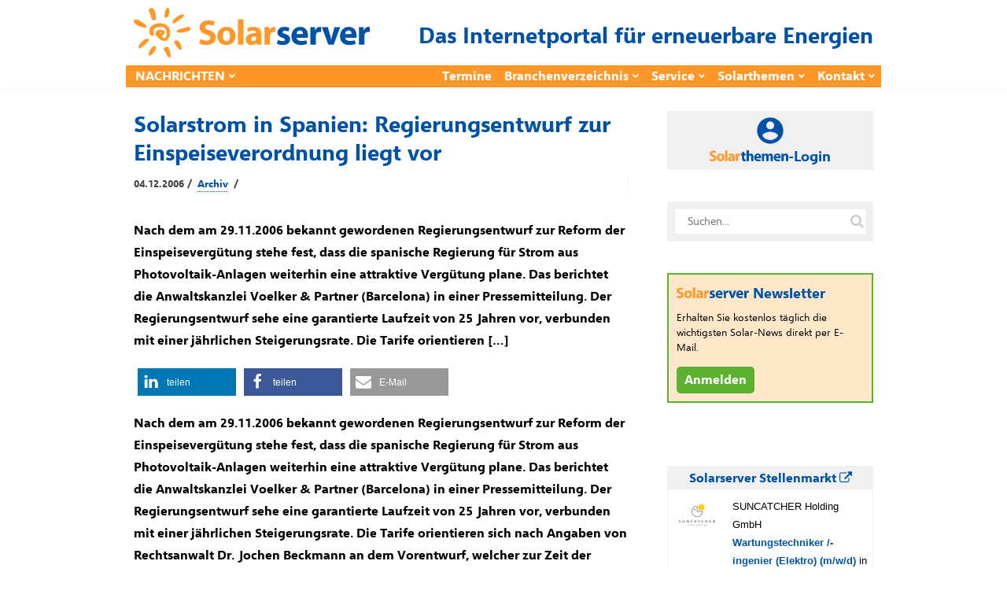

--- FILE ---
content_type: text/html; charset=UTF-8
request_url: https://www.solarserver.de/2006/12/04/solarstrom-in-spanien-regierungsentwurf-zur-einspeiseverordnung-liegt-vor/
body_size: 91980
content:
<!DOCTYPE html><html lang="de"><head><meta charset="UTF-8"><meta name="viewport" content="width=device-width, initial-scale=1"><link rel="profile" href="https://gmpg.org/xfn/11"/><meta name='robots' content='index, follow, max-image-preview:large, max-snippet:-1, max-video-preview:-1' /> <!-- This site is optimized with the Yoast SEO plugin v26.8 - https://yoast.com/product/yoast-seo-wordpress/ --><style id="aoatfcss" media="all">article,figcaption,figure,header,main,nav{display:block}@-ms-viewport{width:device-width}.widget_text{max-width:360px}@media (max-width:991px){.layoutContent-main{width:100%;float:none!important;padding-left:0!important;padding-right:0!important}.siteHeader--fixed{display:none}.siteHeader--standard--left .siteHeader-component--left,.siteHeader--standard--left .siteHeader-component--right{width:30%}}@media (max-width:767px){.siteHeader-nav .container{padding-left:10px;padding-right:10px}.siteHeader--standard--left .siteHeader-component--left,.siteHeader--standard--left .siteHeader-component--right,.siteHeader-component--left,.siteHeader-component--right{width:50px}.siteHeader-component--center{width:auto}.container{padding-left:20px;padding-right:20px}.postSingle--standard .postFeaturedImg{margin-top:-30px}.postSingle-header .postTitle{font-size:28.832px!important}}@font-face{font-family:FontAwesome;src:url(//www.solarserver.de/wp-content/themes/bone/vendors/font-awesome/css/../fonts/fontawesome-webfont.eot?v=4.5.0);src:url(//www.solarserver.de/wp-content/themes/bone/vendors/font-awesome/css/../fonts/fontawesome-webfont.eot?#iefix&v=4.5.0) format('embedded-opentype'),url(//www.solarserver.de/wp-content/themes/bone/vendors/font-awesome/css/../fonts/fontawesome-webfont.woff2?v=4.5.0) format('woff2'),url(//www.solarserver.de/wp-content/themes/bone/vendors/font-awesome/css/../fonts/fontawesome-webfont.woff?v=4.5.0) format('woff'),url(//www.solarserver.de/wp-content/themes/bone/vendors/font-awesome/css/../fonts/fontawesome-webfont.ttf?v=4.5.0) format('truetype'),url(//www.solarserver.de/wp-content/themes/bone/vendors/font-awesome/css/../fonts/fontawesome-webfont.svg?v=4.5.0#fontawesomeregular) format('svg');font-weight:400;font-style:normal}@font-face{font-family:SegoeUI;font-display:fallback;src:local("Segoe UI Light"),url(/wp-content/themes/bone-child/fonts/selawkl-webfont.woff2) format("woff2"),url(/wp-content/themes/bone-child/fonts/selawkl-webfont.woff) format("woff");font-weight:100}@font-face{font-family:SegoeUI;font-display:fallback;src:local("Segoe UI Semilight"),url(/wp-content/themes/bone-child/fonts/selawksl-webfont.woff2) format("woff2"),url(/wp-content/themes/bone-child/fonts/selawksl-webfont.woff) format("woff");font-weight:200}@font-face{font-family:SegoeUI;font-display:fallback;src:local("Segoe UI"),url(/wp-content/themes/bone-child/fonts/selawk-webfont.woff2) format("woff2"),url(/wp-content/themes/bone-child/fonts/selawk-webfont.woff) format("woff");font-weight:400}@font-face{font-family:SegoeUI;font-display:fallback;src:local("Segoe UI Semibold"),url(/wp-content/themes/bone-child/fonts/selawksb-webfont.woff2) format("woff2"),url(/wp-content/themes/bone-child/fonts/selawksb-webfont.woff) format("woff");font-weight:600}@font-face{font-family:SegoeUI;font-display:fallback;src:local("Segoe UI Bold"),url(/wp-content/themes/bone-child/fonts/selawkb-webfont.woff2) format("woff2"),url(/wp-content/themes/bone-child/fonts/selawkb-webfont.woff) format("woff");font-weight:700}.shariff .shariff-text{font-family:Arial,Helvetica,sans-serif;font-size:12px;line-height:36px;vertical-align:top}.shariff .shariff-text{padding-left:3px}@media only screen and (max-width:360px){.shariff .shariff-buttons .shariff-text{display:none}}button{-webkit-appearance:button}h1,h2,h4{font-family:inherit;font-weight:500;line-height:1.1;color:inherit}h4{margin-top:10px;margin-bottom:10px}h1,h2,h4{font-family:-apple-system,BlinkMacSystemFont,"Segoe UI",Roboto,Oxygen-Sans,Ubuntu,Cantarell,"Helvetica Neue",sans-serif}input:not([type]){padding:6px 12px;font-size:14px;line-height:1.4;border:1px solid rgba(0,0,0,.08);border-radius:4px;vertical-align:middle;max-width:100%;margin:0;outline:0;-webkit-appearance:none;background:#fff;color:rgba(0,0,0,.8);overflow:hidden}.btn{display:inline-block;position:relative;padding:6px 12px;color:rgba(0,0,0,.6);background:rgba(255,255,255,1);font-size:14px;line-height:1.4;text-align:center;text-decoration:none;border:1px solid rgba(0,0,0,.15);vertical-align:middle;white-space:nowrap;text-rendering:auto;box-sizing:border-box;border-radius:999em;letter-spacing:-.02em;font-weight:400;font-style:normal;text-rendering:optimizeLegibility;-webkit-font-smoothing:antialiased;-moz-osx-font-smoothing:grayscale;-moz-font-feature-settings:"liga" on}@media (max-width:767px){.siteHeader-nav .container{padding-left:10px;padding-right:10px}.siteHeader--standard--left .siteHeader-component--left,.siteHeader--standard--left .siteHeader-component--right,.siteHeader-component--left,.siteHeader-component--right{width:50px}.siteHeader-component--center{width:auto}.container{padding-left:20px;padding-right:20px}.postSingle--standard .postFeaturedImg{margin-top:-30px}.postSingle-header .postTitle{font-size:28.832px!important}.postContent{max-width:100%}.hidden-xs{display:none!important}}.navigation--standard>ul>li>a:before{border-color:#1f53a8}.offCanvasClose{background-color:#1f53a8!important}.navigation--standard>ul>li>a:before{border:none}body,h1,h2,h4{font-family:"Segoe UI",SegoeUI,"PT Sans","Myriad Pro",sans-serif;color:#000}.swpm-password-input,.swpm-username-input{margin-bottom:10px}.swpm-login-submit{margin-bottom:10px}.swpm-login-widget-action-msg{font-weight:700}html{font-family:sans-serif;-ms-text-size-adjust:100%;-webkit-text-size-adjust:100%}body{margin:0}article,aside,figcaption,figure,header,main,nav{display:block}a{background-color:transparent}strong{font-weight:700}h1{font-size:2em;margin:.67em 0}sub{font-size:75%;line-height:0;position:relative;vertical-align:baseline}sub{bottom:-.25em}img{border:0}figure{margin:1em 40px}button,input{color:inherit;font:inherit;margin:0}button{overflow:visible}button{text-transform:none}button,input[type=submit]{-webkit-appearance:button}button::-moz-focus-inner,input::-moz-focus-inner{border:0;padding:0}input{line-height:normal}input[type=checkbox]{-webkit-box-sizing:border-box;-moz-box-sizing:border-box;box-sizing:border-box;padding:0}*{-webkit-box-sizing:border-box;-moz-box-sizing:border-box;box-sizing:border-box}:after,:before{-webkit-box-sizing:border-box;-moz-box-sizing:border-box;box-sizing:border-box}html{font-size:10px}body{font-family:"Helvetica Neue",Helvetica,Arial,sans-serif;font-size:14px;line-height:1.42857143;color:#333;background-color:#fff}button,input{font-family:inherit;font-size:inherit;line-height:inherit}a{color:#337ab7;text-decoration:none}img{vertical-align:middle}h1,h2,h4,h5{font-family:inherit;font-weight:500;line-height:1.1;color:inherit}h1,h2{margin-top:20px;margin-bottom:10px}h4,h5{margin-top:10px;margin-bottom:10px}h1{font-size:36px}h2{font-size:30px}h4{font-size:18px}h5{font-size:14px}p{margin:0 0 10px}ul{margin-top:0;margin-bottom:10px}ul ul{margin-bottom:0}.container{margin-right:auto;margin-left:auto;padding-left:10px;padding-right:10px}@media (min-width:768px){.container{width:740px}}@media (min-width:992px){.container{width:960px}}label{display:inline-block;max-width:100%;margin-bottom:5px;font-weight:700}input[type=checkbox]{margin:4px 0 0;line-height:normal}.clearfix:after,.clearfix:before,.container:after,.container:before{content:" ";display:table}.clearfix:after,.container:after{clear:both}@media (min-width:768px) and (max-width:991px){.hidden-sm{display:none!important}}@media (min-width:992px) and (max-width:1199px){.hidden-md{display:none!important}}@media (min-width:1200px){.container{width:1160px}.hidden-lg{display:none!important}}html{font-size:14px}body{font-family:-apple-system,BlinkMacSystemFont,"Segoe UI",Roboto,Oxygen-Sans,Ubuntu,Cantarell,"Helvetica Neue",sans-serif;font-size:14px;line-height:1.5;font-weight:400;color:rgba(0,0,0,.8);overflow-x:hidden}h1,h2,h4,h5{font-family:-apple-system,BlinkMacSystemFont,"Segoe UI",Roboto,Oxygen-Sans,Ubuntu,Cantarell,"Helvetica Neue",sans-serif}a,a:visited{color:currentColor}img{-ms-interpolation-mode:bicubic;border:0;height:auto;max-width:100%;vertical-align:middle}figure{margin:0}ins{background-color:#fff9c0;text-decoration:none}ul{list-style:disc}ul ul{list-style:circle}label{margin-bottom:10px}input:not([type]),input[type=password]{padding:6px 12px;font-size:14px;line-height:1.4;border:1px solid rgba(0,0,0,.08);border-radius:4px;vertical-align:middle;max-width:100%;margin:0;outline:0;-webkit-appearance:none;background:#fff;color:rgba(0,0,0,.8);overflow:hidden}input[type=checkbox]{clear:none;display:inline-block;line-height:0;height:16px;margin:-4px 4px 0 0;outline:0;padding:0!important;text-align:center;vertical-align:middle;width:16px;min-width:16px}.u-alignCenter{text-align:center}.flexbox{display:table;width:100%}.flexbox-item{display:table-cell;vertical-align:middle}.o-media,.o-media-body{overflow:hidden;zoom:1}.o-media-body{display:table-cell;vertical-align:top}.o-media--middle{vertical-align:middle}.layoutBody{margin:0 auto}.layoutContent{margin-top:60px;margin-bottom:60px}.layoutContent-main{float:left;width:70%;padding-right:30px}.theiaStickySidebar{-webkit-transform:translate3d(0,0,0);transform:translate3d(0,0,0)}.layoutContent-sidebar{float:left;width:30%;padding-left:20px}.btn,input[type=submit]{display:inline-block;position:relative;padding:6px 12px;color:rgba(0,0,0,.6);background:rgba(255,255,255,1);font-size:14px;line-height:1.4;text-align:center;text-decoration:none;border:1px solid rgba(0,0,0,.15);vertical-align:middle;white-space:nowrap;text-rendering:auto;box-sizing:border-box;border-radius:999em;letter-spacing:-.02em;font-weight:400;font-style:normal;text-rendering:optimizeLegibility;-webkit-font-smoothing:antialiased;-moz-osx-font-smoothing:grayscale;-moz-font-feature-settings:"liga" on}.btn:visited{color:rgba(0,0,0,.8);border-color:rgba(0,0,0,.3)}input[type=submit]{color:rgba(255,255,255,1);border:1px solid #81c483;background:#81c483}.btn>i:first-child:not(:last-child){margin-right:5px}.btn.btn--pill{border-radius:999em}.btn.btn--circle{padding:0;width:36px;height:36px;line-height:34px;border-radius:999em;min-width:initial}.btn.btn--circle i{line-height:34px}.siteHeader{position:relative;z-index:99}.siteHeader-content{padding-bottom:10px;padding-top:10px}.siteHeader-component--left{text-align:left}.siteHeader-component--center{text-align:center}.siteHeader-component--right{text-align:right}.siteHeader-component--left,.siteHeader-component--right{width:30%}.siteHeader--standard--left .siteHeader-component--left,.siteHeader--standard--left .siteHeader-component--right{width:auto}.siteHeader-component--center{width:40%}.siteHeader-content .flexbox{table-layout:fixed}.menuToggleBtn{margin:10px 5px 10px 0;vertical-align:middle}.siteTitle{display:inline-block;vertical-align:middle}.siteTitle--small .siteLogo img{max-width:100%;max-height:70px;width:auto}.siteLogo{display:block;text-decoration:none!important}.siteHeader-widgetArea{padding:10px 0;border-bottom:1px solid rgba(0,0,0,.05)}.siteHeader-component--right .siteHeader-widgetArea{padding:0;border:none}.socialList{margin:0;padding:0;list-style:none;text-align:left}.socialList a{display:block;white-space:nowrap;font-size:13px;text-decoration:none;padding:8px 16px;color:rgba(0,0,0,.4)}.socialList i{margin-right:10px;font-size:14px;line-height:34px}.socialList--inline{margin:-3px}.socialList--inline>li{display:inline-block;padding:3px}.socialList--inline>li>a{padding:0;display:block;width:34px;height:34px;text-align:center;line-height:34px;border-radius:100%;color:#fff;background:#666;box-shadow:inset 0 -2px 0 0 rgba(0,0,0,.2)}.socialList--inline i{margin-right:0}.socialList--inline .socialList-facebook a{background:#3b5998}.socialList--inline .socialList-twitter a{background:#55acee}.socialList--inline{display:inline-block;vertical-align:middle;line-height:1}.md_offCanvasMenu-social .socialList--inline{text-align:center;padding:4px}.searchField-form{max-width:100%;position:relative}input.searchField-form-input{width:100%;padding-left:16px;padding-right:36px;border:1px solid #eee;border-radius:999px}.searchField-form-btn{width:30px;height:30px;position:absolute;right:6px;top:50%;margin-top:-15px;padding:0;background:0 0;border:none;outline:0;color:rgba(0,0,0,.2);font-size:18px;line-height:1;text-align:center}.siteHeader--fixed{position:fixed;z-index:9999;top:0;left:0;right:0;background:#fff;opacity:0;visibility:hidden;-webkit-transform:translate3d(0,-100%,0);transform:translate3d(0,-100%,0)}.siteHeader--fixed .navigation--main{min-height:50px}.siteHeader-nav{background:#fff;border-top:1px solid #f5f5f5;border-bottom:1px solid #f5f5f5;box-shadow:0 3px 5px 0 rgba(0,0,0,.02)}.siteHeader-nav .navigation--main{min-height:50px}.navigation ul{margin:0;padding:0;list-style:none}.navigation--standard{display:block;margin-left:-8px}.navigation--standard ul{list-style:none;margin:0;padding:0}.navigation--standard li{position:relative}.navigation--standard a{text-decoration:none}.navigation--standard>ul>li{position:relative;display:inline-block;padding:0 8px}.navigation--standard>ul>li>a{display:block;position:relative;padding:26px 0;text-transform:uppercase;font-size:12px;font-weight:400;line-height:1;color:rgba(0,0,0,.4)}.navigation--standard>ul>li>a:before{content:'';display:block;width:100%;height:0;margin-bottom:-1px;border-bottom:0 solid rgba(0,0,0,.8);position:absolute;bottom:0;left:0}.navigation--standard>ul>li.menu-item-has-children>a:after{content:'\f078';font-family:FontAwesome;display:inline-block;margin-left:5px;margin-top:-4px;font-size:8px;vertical-align:middle}.navigation--standard>ul>li.menu-item-has-children:not(.current-menu-item)>a:before{content:none}.navigation--standard .sub-menu{position:absolute;top:100%;margin-top:-4px;padding:8px 0;background:#fff;width:200px;font-size:13px;border-radius:4px;box-shadow:0 1px 2px rgba(0,0,0,.25),0 0 1px rgba(0,0,0,.35);visibility:hidden;opacity:0;z-index:10}.navigation--standard .sub-menu:before{content:'';display:block;position:absolute;top:-11px;left:15px;width:0;height:0;border-style:solid;border-width:0 10px 10px;border-color:transparent transparent rgba(0,0,0,.15)}.navigation--standard .sub-menu:after{content:'';display:block;position:absolute;top:-10px;left:15px;width:0;height:0;border-style:solid;border-width:0 10px 10px;border-color:transparent transparent #fff}.navigation--standard .sub-menu li{padding:0}.navigation--standard .sub-menu a{display:block;position:relative;padding:8px 16px;border-radius:3px;color:rgba(0,0,0,.4)}#md_offCanvasMenu{position:fixed;top:0;left:0;width:300px;max-width:80%;height:100%;overflow-x:hidden;overflow-y:auto;background:#fff;-webkit-transform:translatex(-100%);transform:translatex(-100%);z-index:1000}.offCanvasClose{padding:10px;text-align:center;color:#fff;text-transform:uppercase;font-size:12px}.offCanvasClose i{display:inline-block;margin-right:10px;font-size:14px;color:#fff}.navigation--offCanvas{border-top:1px solid #eee;padding:20px 0 20px 20px}.navigation--offCanvas li>a{display:block;position:relative;padding:14px 0;border-top:1px solid rgba(0,0,0,.05);font-size:14px;text-decoration:none;color:rgba(0,0,0,.8);text-transform:uppercase}.navigation--offCanvas li:first-child>a{border-top:none}.navigation--offCanvas li.menu-item-has-children>a{padding-right:40px}.navigation--offCanvas .sub-menu{display:none;padding:10px 0;overflow:hidden;border-top:1px solid rgba(0,0,0,.05)}.navigation--offCanvas .sub-menu>li>a{padding:8px 0 8px 20px;border:none;text-transform:none}.md_offCanvasMenu-social{margin:10px auto;text-align:center}.postTitle{margin:0 0 14px;font-weight:700;font-style:normal;line-height:1.3;font-size:22px;word-break:break-word}.postContent{margin:40px auto;padding:0 80px}.metaText{color:rgba(0,0,0,.4);font-size:12px}.postFeaturedImg{display:block;position:relative;margin-bottom:20px;z-index:1}.postFeaturedImg img{display:inline-block;max-width:100%}.postMeta{color:rgba(0,0,0,.4)}.postMeta a{text-decoration:none;color:rgba(0,0,0,.4)}.postMeta--3{max-width:800px;padding:15px 0;border-top:1px solid rgba(0,0,0,.05);border-bottom:1px solid rgba(0,0,0,.05);color:rgba(0,0,0,.6)}.postMeta--3 .flexbox-item:first-child{padding-right:15px;border-right:1px solid rgba(0,0,0,.05)}.postMeta--3 .flexbox-item{text-align:left}.postMeta--3 .flexbox-item:last-child{text-align:right}.postMeta--3 .metaDate{line-height:1.5}.postMeta--author{width:auto;overflow:hidden;color:rgba(0,0,0,.4);text-align:left}.postMeta--author .metaDate{font-size:12px;line-height:1.1}.postMeta--author--1 .postMeta--author-text *{font-size:13px;line-height:1.1}.bodyCopy{position:relative;color:rgba(0,0,0,.8);font-size:16px;font-weight:400;line-height:1.8;word-break:break-word}.bodyCopy a{word-break:break-all}.bodyCopy h5{clear:both;font-weight:700;margin-top:1em;margin-bottom:.5em}.bodyCopy h5{font-size:1.25em;line-height:1.3}.bodyCopy a{text-decoration:underline}.bodyCopy img{max-width:100%}.postContent{max-width:610px;padding:0}.postContent p,.postContent>*{margin-bottom:32px}.postFeaturedImg--single{text-align:center}.postSingle-header{position:relative;margin-bottom:20px}.postSingle-header .postTitle{margin-bottom:15px;font-size:39.808px;line-height:1.3;font-weight:700}.widget{margin-top:40px;overflow:hidden}.widget:first-child{margin-top:0}.widget:after,.widget:before{content:'';display:table}.widget-title{margin:0 0 20px;line-height:1;font-size:14px;text-transform:uppercase}.widget_search,.widget_text{max-width:360px}@media (max-width:1199px){.bodyCopy h5{font-size:1.2em}}@media (max-width:991px){.layoutContent-main,.layoutContent-sidebar{width:100%;float:none!important;padding-left:0!important;padding-right:0!important}.layoutContent-sidebar{max-width:400px;margin-left:auto;margin-right:auto;margin-top:30px;padding-top:30px;border-top:1px solid #eee}.siteHeader--fixed{display:none}.siteHeader--standard--left .siteHeader-component--left,.siteHeader--standard--left .siteHeader-component--right{width:30%}.sidebar{border-top:1px solid #eee}.layoutContent-sidebar .widget{padding-left:0;padding-right:0}.theiaStickySidebar{position:static!important}}@media (max-width:767px){.siteHeader-nav .container{padding-left:10px;padding-right:10px}.siteHeader--standard--left .siteHeader-component--left,.siteHeader--standard--left .siteHeader-component--right,.siteHeader-component--left,.siteHeader-component--right{width:50px}.siteHeader-component--center{width:auto}.container{padding-left:20px;padding-right:20px}.postSingle--standard .postFeaturedImg{margin-top:-30px}.postSingle-header .postTitle{font-size:28.832px!important}.postContent{max-width:100%}.bodyCopy h5{font-size:1.125em}}@media (max-width:319px){.siteTitle--small{max-width:150px}}.navigation--standard>ul>li>a:before,input[type=submit]{border-color:#1f53a8}.fa{display:inline-block;font:14px/1 FontAwesome;font-size:inherit;text-rendering:auto;-webkit-font-smoothing:antialiased;-moz-osx-font-smoothing:grayscale}.fa-search:before{content:"\f002"}.fa-times-circle:before{content:"\f057"}.fa-twitter:before{content:"\f099"}.fa-facebook:before{content:"\f09a"}.fa-navicon:before{content:"\f0c9"}.offCanvasClose,input[type=submit]{background-color:#1f53a8!important}.metaText,.postMeta--author{color:#444;font-weight:700}.postMeta--author-text>a{color:#0052a8;text-decoration:none;border-bottom-width:1px;border-bottom-style:dotted;border-bottom-color:#0052a8;margin:3px}.postMeta--author-text>a.tag{color:#444;border-bottom-color:#444}.siteHeader-content .flexbox{table-layout:auto}.widget_text{max-width:unset}.siteClaim{font-size:28px;font-weight:700;color:#0052a8}.siteTitle--small{padding-top:5px}.navigation--standard>ul>li>a{font-size:16px;font-weight:700;color:#fff}.navigation--secondary{display:table-cell}.navigation--secondary ul{float:right}.navigation--secondary>ul>li>a{text-transform:unset;font-size:16px;font-weight:700;color:#fff}.navigation--standard>ul>li>a{padding:6px 0}.navigation--standard>ul>li>a:before,input[type=submit]{border:none}.siteHeader--fixed,.siteHeader-nav{border:none}.siteHeader--fixed .container,.siteHeader-nav .container{border-bottom:2px solid #e6e6e6;padding-bottom:8px}.siteHeader--fixed .container{background-color:#ff9729}@media (min-width:992px){.siteHeader--fixed .container,.siteHeader-nav .container{background-color:#ff9729;padding:0;border:none}}.siteHeader--fixed .navigation--main,.siteHeader-nav .navigation--main{min-height:unset;margin-left:4px}.navigation--standard .sub-menu:after,.navigation--standard .sub-menu:before{display:none}.navigation--standard .sub-menu{margin-top:unset;background:#fff9f0;border-radius:unset;box-shadow:unset;margin-left:-17px;font-size:14px}.navigation--standard .sub-menu a{color:#444}.layoutContent{margin-top:30px;margin-bottom:10px}.figWrapper{position:relative}.figCopyright{position:absolute;top:auto;right:auto;left:0;padding:2px 10px;color:#fff;background-color:rgba(0,0,0,.6)}.postFeaturedImg .figCopyright{line-height:calc(.8*(8px + (16 - 8)*((100vw - 300px)/ (800 - 300))));font-size:calc(6px + (8 - 6)*((100vw - 300px)/ (800 - 300)));bottom:0}.postFeaturedImg--single .figCopyright{line-height:calc(1.8*(8px + (16 - 8)*((100vw - 300px)/ (800 - 300))));font-size:calc(8px + (16 - 8)*((100vw - 300px)/ (800 - 300)));bottom:0}@media (min-width:800px){.postFeaturedImg .figCopyright{line-height:10px;font-size:8px;bottom:0}.postFeaturedImg--single .figCopyright{line-height:1.8rem;font-size:1rem;bottom:0}}.postFeaturedImg--single figcaption{text-align:left;display:block;background-color:#f0f0f1;padding:5px 10px;margin-top:0;color:#000}figure{padding:5px;display:table;padding:0}figure img{display:block}figcaption{display:table-caption;caption-side:bottom}.postContent{max-width:unset;margin:16px auto}.postSingle-header .postTitle{color:#0052a8;font-weight:700;font-size:28px;margin:0}.postMeta--3{border:none;padding-top:10px}.postContent p,.postContent>*{margin-bottom:16px}div.paywall{position:relative}.paywall-box{color:#0052a8;position:absolute;z-index:7;top:10px;left:20px;width:90%;max-width:500px;margin:25px 0 0;text-align:left;border:none;box-shadow:10px 10px 5px 0 rgba(0,0,0,.4)}.paywall-blurred{z-index:3;margin-top:0;-webkit-filter:blur(4px);-moz-filter:blur(4px);-o-filter:blur(4px);-ms-filter:blur(4px);filter:blur(4px)}.solarthemen_logo{width:auto;height:28px;margin-bottom:2px}.swpm-login-form-header{background-color:#ffe7c6;width:100%;min-height:50px;font-size:24px;font-weight:700;line-height:24px;display:table}.swpm-login-form-header>img{float:left}.swpm-login-form-header>div{vertical-align:middle;display:table-cell}.swpm-login-form-header .infodienst{display:none}@media (min-width:500px){.swpm-login-form-header .infodienst{display:unset}.solarthemen_logo{height:20px;margin-bottom:8px}}.swpm-login-form-kennenlernen{background-color:#fff9f1;width:100%;padding:15px;color:#0052a8}#swpm-login-form-custom div.swpm-login-form-kennenlernen{border-bottom:2px dashed #ffc678}.swpm-login-form-kennenlernen a{background-color:#5cb130;font-size:16px;font-weight:700;color:#fff;padding:2px 5px;text-decoration:none;border:1px solid #5cb130}input.swpm-login-form-submit{background-color:#0052a8;font-size:16px;font-weight:700;color:#fff;padding:2px 5px;-webkit-border-radius:0;-moz-border-radius:0;border-radius:0;text-decoration:none;border:1px solid #0052a8}#swpm-login-form-custom div.swpm-login-form-inner{background-color:#fff9f1;padding:15px}.swpm-login-form-inner label{margin-bottom:0}label.swpm-rember-label{font-weight:400}.swpm-login-form-inner input{border:1px solid #0052a8}input.searchField-form-input{border:1px solid #f0f0f0;border-radius:unset;border-width:10px}.nl-abo-link img{filter:none;height:14px;margin-bottom:5px}.bodyCopy a{word-break:normal}.sideBar-jobFrame iframe{width:100%;border-width:0 1px 1px;border-style:solid;border-color:#f0f0f0;height:300px}.sideBar-jobFrame div{width:100%;height:30px;font-size:14px;font-weight:700;padding:4px 10px;color:#0052a8;background:#f0f0f0}.sideBar-profileFrame iframe{width:100%;height:80px;border:none}@media (min-width:1200px){.container{width:960px;padding:0}}@media (min-width:1500px){.container{width:1160px}}.siteFooter .widget-title{margin:0 0 5px}.siteFooter h4{color:#0052a8}.container{padding-left:10px;padding-right:10px}.bodyCopy h5{clear:unset}div.gutenberg-reusable-widget h4{display:none}.excerpt{font-weight:700}.bodyCopy{color:#000}body,h1,h2,h4,h5{font-family:"Segoe UI",SegoeUI,"PT Sans","Myriad Pro",sans-serif;color:#000}main{position:relative;z-index:80}.lazyload{opacity:0} article.tag-video div.postFeaturedImg--single, article.tag-video div.excerpt, article.tag-video div.shariff, article.tag-video div.nl-abo-link-wrapper{display: none !important;} article.tag-video.author-werbung header {display: none !important;} article.tag-video.author-werbung:before {content: "WERBUNG";}.shariff{display:block!important;clear:both}.shariff ul{display:flex;flex-direction:row;flex-flow:row wrap;padding:0!important;margin:0!important}.shariff li{height:35px;box-sizing:border-box;list-style:none!important;overflow:hidden!important;margin:5px!important;padding:0!important;text-indent:0!important;border-left:0!important}.shariff a{position:relative;display:block!important;height:35px;padding:0;margin:0;box-sizing:border-box;border:0;text-decoration:none;background-image:none!important;text-align:left;box-shadow:none}.shariff a:visited{color:inherit}.shariff .shariff-text{font-family:Arial,Helvetica,sans-serif;font-size:12px;line-height:36px;vertical-align:top}.shariff .shariff-text{padding-left:3px}.shariff .shariff-icon svg{width:32px;height:20px;padding:7px 1px;box-sizing:content-box!important}.shariff-button::before{content:none!important}.shariff .theme-default a{color:#fff!important}.shariff .theme-default .shariff-icon svg path{fill:#fff}@media only screen and (max-width:360px){.shariff .shariff-buttons li{width:35px}.shariff .shariff-buttons .shariff-icon svg{display:block;margin:auto}.shariff .shariff-buttons .shariff-text{display:none}}@media only screen and (min-width:361px){.shariff .shariff-buttons li{width:125px}.shariff .shariff-buttons .shariff-text{display:inline}}/*manual*/.tag-video div.postFeaturedImg--single{display: none;}</style><link rel="stylesheet" media="print" href="https://www.solarserver.de/wp-content/cache/autoptimize/css/autoptimize_2f9fafd29037f7fe6c73f6545ad9fe89.css" onload="this.onload=null;this.media='all';"><noscript id="aonoscrcss"><link media="all" href="https://www.solarserver.de/wp-content/cache/autoptimize/css/autoptimize_2f9fafd29037f7fe6c73f6545ad9fe89.css" rel="stylesheet"></noscript><title>Solarstrom in Spanien: Regierungsentwurf zur Einspeiseverordnung liegt vor - Solarserver</title><link rel="canonical" href="https://www.solarserver.de/2006/12/04/solarstrom-in-spanien-regierungsentwurf-zur-einspeiseverordnung-liegt-vor/" /><meta property="og:locale" content="de_DE" /><meta property="og:type" content="article" /><meta property="og:title" content="Solarstrom in Spanien: Regierungsentwurf zur Einspeiseverordnung liegt vor - Solarserver" /><meta property="og:description" content="Nach dem am 29.11.2006 bekannt gewordenen Regierungsentwurf zur Reform der Einspeisevergütung stehe fest, dass die spanische Regierung für Strom aus Photovoltaik-Anlagen weiterhin eine attraktive Vergütung plane. Das berichtet die Anwaltskanzlei Voelker &amp; Partner (Barcelona) in einer Pressemitteilung. Der Regierungsentwurf sehe eine garantierte Laufzeit von 25 Jahren vor, verbunden mit einer jährlichen Steigerungsrate. Die Tarife orientieren [&hellip;]" /><meta property="og:url" content="https://www.solarserver.de/2006/12/04/solarstrom-in-spanien-regierungsentwurf-zur-einspeiseverordnung-liegt-vor/" /><meta property="og:site_name" content="Solarserver" /><meta property="article:publisher" content="https://www.facebook.com/solarserver.de" /><meta property="article:published_time" content="2006-12-03T23:00:00+00:00" /><meta name="author" content="Archiv" /><meta name="twitter:card" content="summary_large_image" /><meta name="twitter:creator" content="@solarserver" /><meta name="twitter:site" content="@solarserver" /><meta name="twitter:label1" content="Geschrieben von" /><meta name="twitter:data1" content="Archiv" /><meta name="twitter:label2" content="Geschätzte Lesezeit" /><meta name="twitter:data2" content="1 Minute" /> <!-- / Yoast SEO plugin. --><link rel='dns-prefetch' href='//www.solarserver.de' /><link href='https://ad.solarserver.de' rel='preconnect' /><link href='https://www.top50-solar.de' rel='preconnect' /><link rel="alternate" type="application/rss+xml" title="Solarserver &raquo; Feed" href="https://www.solarserver.de/feed/" /><link rel="alternate" type="application/rss+xml" title="Solarserver &raquo; Kommentar-Feed" href="https://www.solarserver.de/comments/feed/" /><link rel="alternate" title="oEmbed (JSON)" type="application/json+oembed" href="https://www.solarserver.de/wp-json/oembed/1.0/embed?url=https%3A%2F%2Fwww.solarserver.de%2F2006%2F12%2F04%2Fsolarstrom-in-spanien-regierungsentwurf-zur-einspeiseverordnung-liegt-vor%2F" /><link rel="alternate" title="oEmbed (XML)" type="text/xml+oembed" href="https://www.solarserver.de/wp-json/oembed/1.0/embed?url=https%3A%2F%2Fwww.solarserver.de%2F2006%2F12%2F04%2Fsolarstrom-in-spanien-regierungsentwurf-zur-einspeiseverordnung-liegt-vor%2F&#038;format=xml" /> <script type="text/javascript" src="https://www.solarserver.de/wp-includes/js/jquery/jquery.min.js?ver=3.7.1" id="jquery-core-js"></script> <script type="text/javascript" src="https://www.solarserver.de/wp-content/themes/bone-child/js/iframeResizer.min.js?ver=1.0.1" id="sose-iframe-resizer-js"></script> <link rel="EditURI" type="application/rsd+xml" title="RSD" href="https://www.solarserver.de/xmlrpc.php?rsd" /><link rel='shortlink' href='https://www.solarserver.de/?p=51308' /><meta name="generator" content="Redux 4.5.10" /><!--<meta name="swpm" version="5.0.1" /> --> <noscript><link rel='stylesheet' href='//www.solarserver.de/wp-content/uploads/redux/custom-fonts/fonts.css?ver=1674175029' type='text/css' media='all' /></noscript><link rel='stylesheet' id='redux-custom-fonts-css' href='//www.solarserver.de/wp-content/uploads/redux/custom-fonts/fonts.css?ver=1674175029' type='text/css' media='print' onload="this.onload=null;this.media='all';" /></head><body class="wp-singular post-template-default single single-post postid-51308 single-format-standard wp-embed-responsive wp-theme-bone wp-child-theme-bone-child"> <!-- siteWrap --><div class="siteWrap"> <ins id="variableKopfbanner" data-revive-id="76ddd6e4849efe7b7a9d331225d7894d"></ins> <!-- siteHeader --><header class="siteHeader siteHeader--standard siteHeader--standard--left"><div class="siteHeader-content hidden-xs hidden-sm"><div class="container"><div class="flexbox"><div class="siteHeader-content-component siteHeader-component--left flexbox-item"><div class="siteTitle siteTitle--default metaFont"> <a class="siteLogo siteLogo--image" href="https://www.solarserver.de/"
 title="Solarserver" rel="home"> <img loading="eager"
 src="https://www.solarserver.de/wp-content/uploads/solarserver-logo.svg"
 width="300"
 height="63" rel="logo" alt="Solarserver"> </a></div></div><div class="siteHeader-content-component siteHeader-component--right flexbox-item"><div class="siteHeader-widgetArea"><div id="custom_html-3" class="widget_text widget widget_custom_html"><div class="textwidget custom-html-widget"><h2 class="siteClaim">Das Internetportal für erneuerbare Energien</h2></div></div></div></div></div></div></div><div class="siteHeader-nav js-searchOuter"><div class="container"><div class="flexbox"><div class="siteHeader-component--left flexbox-item hidden-md hidden-lg"><div class="menuToggleBtn js-menu-toggle btn btn--circle hidden-sm hidden-md hidden-lg"><i
 class="fa fa-navicon"></i></div><div class="menuToggleBtn js-menu-toggle btn btn--pill hidden-xs"><i
 class="fa fa-navicon"></i><span>Menu</span></div></div><div class="siteHeader-component--center flexbox-item u-alignCenter hidden-md hidden-lg"><div class="siteTitle siteTitle--small metaFont"> <a class="siteLogo siteLogo--image" href="https://www.solarserver.de/"
 title="Solarserver" rel="home"> <img loading="eager"
 src="https://www.solarserver.de/wp-content/uploads/solarserver-logo.svg"
 width="300"
 height="63" rel="logo"
 alt="Solarserver" style="max-height:65px;"> </a></div></div><nav class="navigation navigation--main navigation--standard hidden-xs hidden-sm flexbox-item"><ul id="menu-primaeres-menue" class="menu"><li id="menu-item-119" class="menu-item menu-item-type-custom menu-item-object-custom menu-item-has-children menu-item-119"><a href="#">Nachrichten</a><ul class="sub-menu"><li id="menu-item-133884" class="menu-item menu-item-type-custom menu-item-object-custom menu-item-home menu-item-133884"><a href="https://www.solarserver.de/">Alle</a></li><li id="menu-item-14" class="menu-item menu-item-type-taxonomy menu-item-object-category menu-item-14"><a href="https://www.solarserver.de/kategorie/strom/">Strom</a></li><li id="menu-item-16" class="menu-item menu-item-type-taxonomy menu-item-object-category menu-item-16"><a href="https://www.solarserver.de/kategorie/waerme/">Wärme</a></li><li id="menu-item-13" class="menu-item menu-item-type-taxonomy menu-item-object-category menu-item-13"><a href="https://www.solarserver.de/kategorie/mobilitaet/">Mobilität</a></li><li id="menu-item-120" class="menu-item menu-item-type-custom menu-item-object-custom menu-item-120"><a href="/thema/photovoltaik/">Photovoltaik</a></li><li id="menu-item-121" class="menu-item menu-item-type-custom menu-item-object-custom menu-item-121"><a href="/thema/solarthermie/">Solarthermie</a></li><li id="menu-item-126" class="menu-item menu-item-type-custom menu-item-object-custom menu-item-126"><a href="/thema/speicher/">Speicher</a></li><li id="menu-item-653" class="menu-item menu-item-type-custom menu-item-object-custom menu-item-653"><a href="/thema/strom-und-waermenetze/">Strom- und Wärmenetze</a></li><li id="menu-item-597" class="menu-item menu-item-type-custom menu-item-object-custom menu-item-597"><a href="/thema/sektorenkopplung/">Sektorenkopplung</a></li></ul></li></ul></nav><nav class="navigation navigation--main navigation--standard navigation--secondary hidden-xs hidden-sm flexbox-item"><ul id="menu-sekundaeres-menue" class="menu"><li id="menu-item-87779" class="menu-item menu-item-type-post_type menu-item-object-page menu-item-87779"><a href="https://www.solarserver.de/termine-veranstaltungen-zu-erneuerbaren-energien/">Termine</a></li><li id="menu-item-33" class="menu-item menu-item-type-custom menu-item-object-custom menu-item-has-children menu-item-33"><a href="#">Branchenverzeichnis</a><ul class="sub-menu"><li id="menu-item-1104" class="menu-item menu-item-type-custom menu-item-object-custom menu-item-1104"><a href="/bvz/">Suche</a></li><li id="menu-item-1029" class="menu-item menu-item-type-custom menu-item-object-custom menu-item-1029"><a href="/bvz/hier-gehts-zum-brancheneintrag/">Hier geht&#8217;s zum Brancheneintrag</a></li><li id="menu-item-1027" class="menu-item menu-item-type-custom menu-item-object-custom menu-item-1027"><a href="/branchenverzeichnis/user/sign-in">Brancheneintrag bearbeiten</a></li></ul></li><li id="menu-item-34" class="menu-item menu-item-type-custom menu-item-object-custom menu-item-has-children menu-item-34"><a href="#">Service</a><ul class="sub-menu"><li id="menu-item-37" class="menu-item menu-item-type-post_type menu-item-object-page menu-item-37"><a href="https://www.solarserver.de/anmelden-kostenloser-newsletter/">Zum kostenlosen Newsletter anmelden</a></li><li id="menu-item-40488" class="menu-item menu-item-type-post_type menu-item-object-page menu-item-40488"><a href="https://www.solarserver.de/pv-anlage-online-berechnen/">PV-Ertrag berechnen</a></li><li id="menu-item-40489" class="menu-item menu-item-type-post_type menu-item-object-page menu-item-40489"><a href="https://www.solarserver.de/photovoltaik-leistungsprognose-fuer-mehrere-tage/">PV-Leistungsprognose</a></li><li id="menu-item-51531" class="menu-item menu-item-type-post_type menu-item-object-page menu-item-51531"><a href="https://www.solarserver.de/erloese-fuer-die-eeg-direktvermarktung-berechnen/">EEG-Direktvermarkungs-Rechner</a></li><li id="menu-item-36" class="menu-item menu-item-type-post_type menu-item-object-page menu-item-36"><a href="https://www.solarserver.de/photovoltaik-preis-pv-modul-preisindex/">PV-Modulpreise</a></li><li id="menu-item-110103" class="menu-item menu-item-type-post_type menu-item-object-page menu-item-110103"><a href="https://www.solarserver.de/solarthermie-ertrag-online-rechner/">Solarthermie-Ertrags-Rechner</a></li><li id="menu-item-39" class="menu-item menu-item-type-custom menu-item-object-custom menu-item-39"><a href="/thema/strahlungsdaten/">Strahlungsdaten</a></li><li id="menu-item-44180" class="menu-item menu-item-type-post_type menu-item-object-page menu-item-44180"><a href="https://www.solarserver.de/stellenanzeigen-aus-den-erneuerbaren-energien/">Stellenanzeigen</a></li><li id="menu-item-552" class="menu-item menu-item-type-post_type menu-item-object-page menu-item-552"><a href="https://www.solarserver.de/wissen/">Wissen</a></li></ul></li><li id="menu-item-1155" class="menu-item menu-item-type-custom menu-item-object-custom menu-item-has-children menu-item-1155"><a href="#">Solarthemen</a><ul class="sub-menu"><li id="menu-item-62321" class="menu-item menu-item-type-post_type menu-item-object-page menu-item-62321"><a href="https://www.solarserver.de/solarthemen-abos/">Solarthemen-Abos</a></li><li id="menu-item-75515" class="menu-item menu-item-type-custom menu-item-object-custom menu-item-75515"><a href="/solarthemen-infodienst-testen/">Infodienst Solarthemen testen</a></li><li id="menu-item-1157" class="menu-item menu-item-type-post_type menu-item-object-page menu-item-1157"><a href="https://www.solarserver.de/solarthemen-login/">Solarthemen-Login</a></li></ul></li><li id="menu-item-35" class="menu-item menu-item-type-custom menu-item-object-custom menu-item-has-children menu-item-35"><a href="#">Kontakt</a><ul class="sub-menu"><li id="menu-item-49" class="menu-item menu-item-type-post_type menu-item-object-page menu-item-49"><a href="https://www.solarserver.de/impressum/">Impressum</a></li><li id="menu-item-48" class="menu-item menu-item-type-post_type menu-item-object-page menu-item-48"><a href="https://www.solarserver.de/ueber-uns/">Über uns</a></li><li id="menu-item-710" class="menu-item menu-item-type-post_type menu-item-object-page menu-item-710"><a href="https://www.solarserver.de/kundenservice/">Verlags- und Abo-Service</a></li><li id="menu-item-50" class="menu-item menu-item-type-post_type menu-item-object-page menu-item-privacy-policy menu-item-50"><a rel="privacy-policy" href="https://www.solarserver.de/datenschutzerklaerung/">Datenschutzerklärung</a></li><li id="menu-item-118" class="menu-item menu-item-type-post_type menu-item-object-page menu-item-118"><a href="https://www.solarserver.de/agb/">AGB</a></li><li id="menu-item-47" class="menu-item menu-item-type-post_type menu-item-object-page menu-item-47"><a href="https://www.solarserver.de/mediadaten/">Mediadaten</a></li></ul></li></ul></nav></div></div></div><div class="siteHeader--fixed js-fixedHeader js-searchOuter"><div class="container"><div class="flexbox"><nav class="navigation navigation--main navigation--standard hidden-xs hidden-sm flexbox-item"><ul id="menu-primaeres-menue-1" class="menu"><li class="menu-item menu-item-type-custom menu-item-object-custom menu-item-has-children menu-item-119"><a href="#">Nachrichten</a><ul class="sub-menu"><li class="menu-item menu-item-type-custom menu-item-object-custom menu-item-home menu-item-133884"><a href="https://www.solarserver.de/">Alle</a></li><li class="menu-item menu-item-type-taxonomy menu-item-object-category menu-item-14"><a href="https://www.solarserver.de/kategorie/strom/">Strom</a></li><li class="menu-item menu-item-type-taxonomy menu-item-object-category menu-item-16"><a href="https://www.solarserver.de/kategorie/waerme/">Wärme</a></li><li class="menu-item menu-item-type-taxonomy menu-item-object-category menu-item-13"><a href="https://www.solarserver.de/kategorie/mobilitaet/">Mobilität</a></li><li class="menu-item menu-item-type-custom menu-item-object-custom menu-item-120"><a href="/thema/photovoltaik/">Photovoltaik</a></li><li class="menu-item menu-item-type-custom menu-item-object-custom menu-item-121"><a href="/thema/solarthermie/">Solarthermie</a></li><li class="menu-item menu-item-type-custom menu-item-object-custom menu-item-126"><a href="/thema/speicher/">Speicher</a></li><li class="menu-item menu-item-type-custom menu-item-object-custom menu-item-653"><a href="/thema/strom-und-waermenetze/">Strom- und Wärmenetze</a></li><li class="menu-item menu-item-type-custom menu-item-object-custom menu-item-597"><a href="/thema/sektorenkopplung/">Sektorenkopplung</a></li></ul></li></ul></nav><nav class="navigation navigation--main navigation--standard navigation--secondary hidden-xs hidden-sm flexbox-item"><ul id="menu-sekundaeres-menue-1" class="menu"><li class="menu-item menu-item-type-post_type menu-item-object-page menu-item-87779"><a href="https://www.solarserver.de/termine-veranstaltungen-zu-erneuerbaren-energien/">Termine</a></li><li class="menu-item menu-item-type-custom menu-item-object-custom menu-item-has-children menu-item-33"><a href="#">Branchenverzeichnis</a><ul class="sub-menu"><li class="menu-item menu-item-type-custom menu-item-object-custom menu-item-1104"><a href="/bvz/">Suche</a></li><li class="menu-item menu-item-type-custom menu-item-object-custom menu-item-1029"><a href="/bvz/hier-gehts-zum-brancheneintrag/">Hier geht&#8217;s zum Brancheneintrag</a></li><li class="menu-item menu-item-type-custom menu-item-object-custom menu-item-1027"><a href="/branchenverzeichnis/user/sign-in">Brancheneintrag bearbeiten</a></li></ul></li><li class="menu-item menu-item-type-custom menu-item-object-custom menu-item-has-children menu-item-34"><a href="#">Service</a><ul class="sub-menu"><li class="menu-item menu-item-type-post_type menu-item-object-page menu-item-37"><a href="https://www.solarserver.de/anmelden-kostenloser-newsletter/">Zum kostenlosen Newsletter anmelden</a></li><li class="menu-item menu-item-type-post_type menu-item-object-page menu-item-40488"><a href="https://www.solarserver.de/pv-anlage-online-berechnen/">PV-Ertrag berechnen</a></li><li class="menu-item menu-item-type-post_type menu-item-object-page menu-item-40489"><a href="https://www.solarserver.de/photovoltaik-leistungsprognose-fuer-mehrere-tage/">PV-Leistungsprognose</a></li><li class="menu-item menu-item-type-post_type menu-item-object-page menu-item-51531"><a href="https://www.solarserver.de/erloese-fuer-die-eeg-direktvermarktung-berechnen/">EEG-Direktvermarkungs-Rechner</a></li><li class="menu-item menu-item-type-post_type menu-item-object-page menu-item-36"><a href="https://www.solarserver.de/photovoltaik-preis-pv-modul-preisindex/">PV-Modulpreise</a></li><li class="menu-item menu-item-type-post_type menu-item-object-page menu-item-110103"><a href="https://www.solarserver.de/solarthermie-ertrag-online-rechner/">Solarthermie-Ertrags-Rechner</a></li><li class="menu-item menu-item-type-custom menu-item-object-custom menu-item-39"><a href="/thema/strahlungsdaten/">Strahlungsdaten</a></li><li class="menu-item menu-item-type-post_type menu-item-object-page menu-item-44180"><a href="https://www.solarserver.de/stellenanzeigen-aus-den-erneuerbaren-energien/">Stellenanzeigen</a></li><li class="menu-item menu-item-type-post_type menu-item-object-page menu-item-552"><a href="https://www.solarserver.de/wissen/">Wissen</a></li></ul></li><li class="menu-item menu-item-type-custom menu-item-object-custom menu-item-has-children menu-item-1155"><a href="#">Solarthemen</a><ul class="sub-menu"><li class="menu-item menu-item-type-post_type menu-item-object-page menu-item-62321"><a href="https://www.solarserver.de/solarthemen-abos/">Solarthemen-Abos</a></li><li class="menu-item menu-item-type-custom menu-item-object-custom menu-item-75515"><a href="/solarthemen-infodienst-testen/">Infodienst Solarthemen testen</a></li><li class="menu-item menu-item-type-post_type menu-item-object-page menu-item-1157"><a href="https://www.solarserver.de/solarthemen-login/">Solarthemen-Login</a></li></ul></li><li class="menu-item menu-item-type-custom menu-item-object-custom menu-item-has-children menu-item-35"><a href="#">Kontakt</a><ul class="sub-menu"><li class="menu-item menu-item-type-post_type menu-item-object-page menu-item-49"><a href="https://www.solarserver.de/impressum/">Impressum</a></li><li class="menu-item menu-item-type-post_type menu-item-object-page menu-item-48"><a href="https://www.solarserver.de/ueber-uns/">Über uns</a></li><li class="menu-item menu-item-type-post_type menu-item-object-page menu-item-710"><a href="https://www.solarserver.de/kundenservice/">Verlags- und Abo-Service</a></li><li class="menu-item menu-item-type-post_type menu-item-object-page menu-item-privacy-policy menu-item-50"><a rel="privacy-policy" href="https://www.solarserver.de/datenschutzerklaerung/">Datenschutzerklärung</a></li><li class="menu-item menu-item-type-post_type menu-item-object-page menu-item-118"><a href="https://www.solarserver.de/agb/">AGB</a></li><li class="menu-item menu-item-type-post_type menu-item-object-page menu-item-47"><a href="https://www.solarserver.de/mediadaten/">Mediadaten</a></li></ul></li></ul></nav></div></div></div></header> <!-- siteHeader --><main class="layoutBody noThumb"><div class="container hasSkyscraper"> <ins id="skyscraperLeft" data-revive-id="76ddd6e4849efe7b7a9d331225d7894d" class="ins-sky-left"></ins> <ins id="skyscraperRight" data-revive-id="76ddd6e4849efe7b7a9d331225d7894d" class="ins-sky-right"></ins><div class="layoutContent next-to-sky clearfix"><div class="layoutContent-main hasRightSidebar"><article class="postSingle postSingle--standard hentry author-archiv post-51308 post type-post status-publish format-standard noThumb"> <script type="application/ld+json">{
                    "@context": "http://schema.org/",
                    "@type": "NewsArticle",
                    "mainEntityOfPage": {
                        "@type": "WebPage",
                        "@id": "https://www.solarserver.de/2006/12/04/solarstrom-in-spanien-regierungsentwurf-zur-einspeiseverordnung-liegt-vor/"
                    },
                    "headline": "Solarstrom in Spanien: Regierungsentwurf zur Einspeiseverordnung liegt vor",
                    "image": [
                                            ],
                    "datePublished": "2006-12-04T00:00:00+01:00",
                    "dateModified": "2006-12-04T00:00:00+01:00",
                    "author": {
                        "@type": "Person",
                        "name": "Archiv",
                        "url": "https://www.solarserver.de/autor/archiv/"
                    },
                    "publisher": {
                        "@type": "Organization",
                        "name": "Solarserver",
                        "logo": {
                            "@type": "ImageObject",
                            "url": "https://www.solarserver.de/wp-content/uploads/solarserver-logo.svg"
                        },
                        "sameAs": [
                            "https://www.facebook.com/solarserver.de",
                            "https://www.linkedin.com/showcase/solarserver"
                        ]
                    },
                    "isAccessibleForFree": "True",
                    "description": "Nach dem am 29.11.2006 bekannt gewordenen Regierungsentwurf zur Reform der Einspeisevergütung stehe fest, dass die spanische Regierung für Strom aus Photovoltaik-Anlagen weiterhin eine attraktive Vergütung plane. Das berichtet die Anwaltskanzlei Voelker &amp; Partner (Barcelona) in einer Pressemitteilung. Der Regierungsentwurf sehe eine garantierte Laufzeit von 25 Jahren vor, verbunden mit einer jährlichen Steigerungsrate. Die Tarife orientieren [&hellip;]"
                }</script> <header class="postSingle-header"><h1 class="postTitle entry-title">Solarstrom in Spanien: Regierungsentwurf zur Einspeiseverordnung liegt vor</h1><div class="postMeta postMeta--3 flexbox"><div class="flexbox-item"><div class="postMeta--author postMeta--author--1 o-media vcard author"><div class="postMeta--author-text o-media-body o-media--middle"> <span class="metaText metaDate">04.12.2006</span> / <span class="postMeta--author-text metaFont fn"><a href="https://www.solarserver.de/autor/archiv/" title="Beiträge von Archiv" rel="author">Archiv</a></span> /</div></div></div></div></header><div class="postContent bodyCopy entry-content clearfix excerpt"> Nach dem am 29.11.2006 bekannt gewordenen Regierungsentwurf zur Reform der Einspeisevergütung stehe fest, dass die spanische Regierung für Strom aus Photovoltaik-Anlagen weiterhin eine attraktive Vergütung plane. Das berichtet die Anwaltskanzlei Voelker &amp; Partner (Barcelona) in einer Pressemitteilung. Der Regierungsentwurf sehe eine garantierte Laufzeit von 25 Jahren vor, verbunden mit einer jährlichen Steigerungsrate. Die Tarife orientieren [&hellip;]</div><div class="adCode--variableSuperbanner"><ins id="variableSuperbanner" data-revive-id="76ddd6e4849efe7b7a9d331225d7894d"></ins></div><div class="shariff"><ul class="shariff-buttons theme-default orientation-horizontal buttonsize-medium"><li class="shariff-button linkedin shariff-nocustomcolor" style="background-color:#1488bf"><a href="https://www.linkedin.com/sharing/share-offsite/?url=https%3A%2F%2Fwww.solarserver.de%2F2006%2F12%2F04%2Fsolarstrom-in-spanien-regierungsentwurf-zur-einspeiseverordnung-liegt-vor%2F" title="Bei LinkedIn teilen" aria-label="Bei LinkedIn teilen" role="button" rel="noopener nofollow" class="shariff-link" style="; background-color:#0077b5; color:#fff" target="_blank"><span class="shariff-icon" style=""><svg width="32px" height="20px" xmlns="http://www.w3.org/2000/svg" viewBox="0 0 27 32"><path fill="#0077b5" d="M6.2 11.2v17.7h-5.9v-17.7h5.9zM6.6 5.7q0 1.3-0.9 2.2t-2.4 0.9h0q-1.5 0-2.4-0.9t-0.9-2.2 0.9-2.2 2.4-0.9 2.4 0.9 0.9 2.2zM27.4 18.7v10.1h-5.9v-9.5q0-1.9-0.7-2.9t-2.3-1.1q-1.1 0-1.9 0.6t-1.2 1.5q-0.2 0.5-0.2 1.4v9.9h-5.9q0-7.1 0-11.6t0-5.3l0-0.9h5.9v2.6h0q0.4-0.6 0.7-1t1-0.9 1.6-0.8 2-0.3q3 0 4.9 2t1.9 6z"/></svg></span><span class="shariff-text">teilen</span>&nbsp;</a></li><li class="shariff-button facebook shariff-nocustomcolor" style="background-color:#4273c8"><a href="https://www.facebook.com/sharer/sharer.php?u=https%3A%2F%2Fwww.solarserver.de%2F2006%2F12%2F04%2Fsolarstrom-in-spanien-regierungsentwurf-zur-einspeiseverordnung-liegt-vor%2F" title="Bei Facebook teilen" aria-label="Bei Facebook teilen" role="button" rel="nofollow" class="shariff-link" style="; background-color:#3b5998; color:#fff" target="_blank"><span class="shariff-icon" style=""><svg width="32px" height="20px" xmlns="http://www.w3.org/2000/svg" viewBox="0 0 18 32"><path fill="#3b5998" d="M17.1 0.2v4.7h-2.8q-1.5 0-2.1 0.6t-0.5 1.9v3.4h5.2l-0.7 5.3h-4.5v13.6h-5.5v-13.6h-4.5v-5.3h4.5v-3.9q0-3.3 1.9-5.2t5-1.8q2.6 0 4.1 0.2z"/></svg></span><span class="shariff-text">teilen</span>&nbsp;</a></li><li class="shariff-button mailto shariff-nocustomcolor" style="background-color:#a8a8a8"><a href="mailto:?body=https%3A%2F%2Fwww.solarserver.de%2F2006%2F12%2F04%2Fsolarstrom-in-spanien-regierungsentwurf-zur-einspeiseverordnung-liegt-vor%2F&subject=Solarstrom%20in%20Spanien%3A%20Regierungsentwurf%20zur%20Einspeiseverordnung%20liegt%20vor" title="Per E-Mail versenden" aria-label="Per E-Mail versenden" role="button" rel="noopener nofollow" class="shariff-link" style="; background-color:#999; color:#fff"><span class="shariff-icon" style=""><svg width="32px" height="20px" xmlns="http://www.w3.org/2000/svg" viewBox="0 0 32 32"><path fill="#999" d="M32 12.7v14.2q0 1.2-0.8 2t-2 0.9h-26.3q-1.2 0-2-0.9t-0.8-2v-14.2q0.8 0.9 1.8 1.6 6.5 4.4 8.9 6.1 1 0.8 1.6 1.2t1.7 0.9 2 0.4h0.1q0.9 0 2-0.4t1.7-0.9 1.6-1.2q3-2.2 8.9-6.1 1-0.7 1.8-1.6zM32 7.4q0 1.4-0.9 2.7t-2.2 2.2q-6.7 4.7-8.4 5.8-0.2 0.1-0.7 0.5t-1 0.7-0.9 0.6-1.1 0.5-0.9 0.2h-0.1q-0.4 0-0.9-0.2t-1.1-0.5-0.9-0.6-1-0.7-0.7-0.5q-1.6-1.1-4.7-3.2t-3.6-2.6q-1.1-0.7-2.1-2t-1-2.5q0-1.4 0.7-2.3t2.1-0.9h26.3q1.2 0 2 0.8t0.9 2z"/></svg></span><span class="shariff-text">E-Mail</span>&nbsp;</a></li></ul></div><div class="postContent bodyCopy entry-content clearfix"><p><strong>Nach dem am 29.11.2006 bekannt gewordenen Regierungsentwurf zur Reform der Einspeisevergütung stehe fest, dass die spanische Regierung für Strom aus Photovoltaik-Anlagen weiterhin eine attraktive Vergütung plane. Das berichtet die Anwaltskanzlei Voelker &amp; Partner (Barcelona) in einer Pressemitteilung. Der Regierungsentwurf sehe eine garantierte Laufzeit von 25 Jahren vor, verbunden mit einer jährlichen Steigerungsrate. Die Tarife orientieren sich nach Angaben von Rechtsanwalt Dr. Jochen Beckmann an dem Vorentwurf, welcher zur Zeit der spanischen Energiebehörde zur Stellungnahme vorliege. Dieser enthalte nun eine dreigliedrige und an die Marktgegebenheiten angepasste Staffelung der Anlagengröße.</strong>&nbsp; So soll für Solarstrom aus PV-Anlagen bis zu einer Leistung von 100 kWp rund 44,0 Cent pro Kilowattstunde vergütet werden. Für Anlagen zwischen 100 kWp und 10 Megawatt (MW) seien rund 41,7 Cent/kWh und für Anlagen ab 10 MW rund 23,0 Cent/kWh vorgesehen.</p><p>Frühestes Inkrafttreten der Reform im Januar 2007</p><p>Die kontinuierliche Steigerung über die Laufzeit der Anlagen erfolge nicht mehr über den Stromreferenztarif, sondern über die Anbindung an die jährliche Inflationsrate, berichtet Dr. Beckmann. Die nächste Reform des spanischen Einspeisegesetzes (&#8220;Real Decreto 436/2004&#8221;) ist laut Voelker &amp; Partner im Jahr 2010 vorgesehen. Obwohl der Entwurf keine ausdrückliche Bestimmung darüber enthalte, sei davon auszugehen, dass diese künftige Reform nur Neuanlagen betreffen soll, die nach 2010 in Betrieb gehen werden. Der aktuelle Entwurf sehe ein frühestes Inkrafttreten der Reform für Januar 2007 vor. Es sei damit zu rechnen, dass die vorliegenden Bestimmungen im anstehenden Gesetzgebungsverfahren noch Veränderungen erfahren, welche auch den Zeitpunkt des Inkrafttretens betreffen könnten, so die Anwaltskanzlei.</p><div class="scroll-trigger"></div><p>04.12.2006 &nbsp; Quelle: Kanzlei VOELKER (Barcelona) &nbsp; Solarserver.de &nbsp; © EEM Energy &#038; Environment Media GmbH</p></div> <!--<div class="nl-abo-link-wrapper"><div class="nl-abo-link"><h2><noscript><img loading="lazy" src="/wp-content/uploads/solarserver-logo_textonly.svg" alt="Solarserver"></noscript><img class="lazyload" loading="lazy" src='data:image/svg+xml,%3Csvg%20xmlns=%22http://www.w3.org/2000/svg%22%20viewBox=%220%200%20210%20140%22%3E%3C/svg%3E' data-src="/wp-content/uploads/solarserver-logo_textonly.svg" alt="Solarserver"> Newsletter</h2><p>Erhalten Sie kostenlos täglich die wichtigsten Solar-News direkt per E-Mail.</p><a
 href="/anmelden-kostenloser-newsletter/">Anmelden</a></div></div> --><div class="nl-abo-link-wrapper"><div class="nl-abo-link"><h2><noscript><img loading="lazy" src="/wp-content/uploads/solarserver-logo_textonly.svg" alt="Solarserver"></noscript><img class="lazyload" loading="lazy" src='data:image/svg+xml,%3Csvg%20xmlns=%22http://www.w3.org/2000/svg%22%20viewBox=%220%200%20210%20140%22%3E%3C/svg%3E' data-src="/wp-content/uploads/solarserver-logo_textonly.svg" alt="Solarserver"> Newsletter</h2><p>Erhalten Sie kostenlos täglich die wichtigsten Solar-News direkt per E-Mail.</p><a
 href="/anmelden-kostenloser-newsletter/">Anmelden</a></div></div> <!--<h2 style="color:#0052a8;font-weight: 700;font-size:1.5em;">Beliebte Artikel</h2><div class="recommended_posts"><article> <a href="https://www.solarserver.de/2026/01/12/batteriespeicher-kapazitaet-in-deutschland-in-fuenf-jahren-verfuenffacht/"><img width="400" height="267" src="https://www.solarserver.de/wp-content/uploads/AdobeStock_scharfsinn86-1-400x267.jpg" class="attachment-md_bone_md size-md_bone_md wp-post-image" alt="2 Großspeicher im Freien vor Winterenergieanlage." decoding="async" fetchpriority="high" srcset="https://www.solarserver.de/wp-content/uploads/AdobeStock_scharfsinn86-1-400x267.jpg 400w, https://www.solarserver.de/wp-content/uploads/AdobeStock_scharfsinn86-1-300x200.jpg 300w, https://www.solarserver.de/wp-content/uploads/AdobeStock_scharfsinn86-1-1024x683.jpg 1024w, https://www.solarserver.de/wp-content/uploads/AdobeStock_scharfsinn86-1-768x512.jpg 768w, https://www.solarserver.de/wp-content/uploads/AdobeStock_scharfsinn86-1-1000x667.jpg 1000w, https://www.solarserver.de/wp-content/uploads/AdobeStock_scharfsinn86-1-800x533.jpg 800w, https://www.solarserver.de/wp-content/uploads/AdobeStock_scharfsinn86-1-600x400.jpg 600w, https://www.solarserver.de/wp-content/uploads/AdobeStock_scharfsinn86-1.jpg 1200w" sizes="(max-width: 400px) 100vw, 400px" /></a><h3><a href="https://www.solarserver.de/2026/01/12/batteriespeicher-kapazitaet-in-deutschland-in-fuenf-jahren-verfuenffacht/">Batteriespeicher: Kapazität in Deutschland in fünf Jahren verfünffacht</a></h3><div class="date">12.01.2026</div></article><article> <a href="https://www.solarserver.de/2026/01/15/marktindex-will-erloespotentiale-von-speichern-fuer-pv-zeigen/"><noscript><img width="400" height="259" src="https://www.solarserver.de/wp-content/uploads/BessCoLocationIndex-1-400x259.png" class="attachment-md_bone_md size-md_bone_md wp-post-image" alt="Index zeigt Mehrerlöse von Speichern für PV-Anlagen" decoding="async" srcset="https://www.solarserver.de/wp-content/uploads/BessCoLocationIndex-1-400x259.png 400w, https://www.solarserver.de/wp-content/uploads/BessCoLocationIndex-1-300x195.png 300w, https://www.solarserver.de/wp-content/uploads/BessCoLocationIndex-1-1024x664.png 1024w, https://www.solarserver.de/wp-content/uploads/BessCoLocationIndex-1-768x498.png 768w, https://www.solarserver.de/wp-content/uploads/BessCoLocationIndex-1-1000x648.png 1000w, https://www.solarserver.de/wp-content/uploads/BessCoLocationIndex-1-800x519.png 800w, https://www.solarserver.de/wp-content/uploads/BessCoLocationIndex-1-600x389.png 600w, https://www.solarserver.de/wp-content/uploads/BessCoLocationIndex-1.png 1200w" sizes="(max-width: 400px) 100vw, 400px" /></noscript><img width="400" height="259" src='data:image/svg+xml,%3Csvg%20xmlns=%22http://www.w3.org/2000/svg%22%20viewBox=%220%200%20400%20259%22%3E%3C/svg%3E' data-src="https://www.solarserver.de/wp-content/uploads/BessCoLocationIndex-1-400x259.png" class="lazyload attachment-md_bone_md size-md_bone_md wp-post-image" alt="Index zeigt Mehrerlöse von Speichern für PV-Anlagen" decoding="async" data-srcset="https://www.solarserver.de/wp-content/uploads/BessCoLocationIndex-1-400x259.png 400w, https://www.solarserver.de/wp-content/uploads/BessCoLocationIndex-1-300x195.png 300w, https://www.solarserver.de/wp-content/uploads/BessCoLocationIndex-1-1024x664.png 1024w, https://www.solarserver.de/wp-content/uploads/BessCoLocationIndex-1-768x498.png 768w, https://www.solarserver.de/wp-content/uploads/BessCoLocationIndex-1-1000x648.png 1000w, https://www.solarserver.de/wp-content/uploads/BessCoLocationIndex-1-800x519.png 800w, https://www.solarserver.de/wp-content/uploads/BessCoLocationIndex-1-600x389.png 600w, https://www.solarserver.de/wp-content/uploads/BessCoLocationIndex-1.png 1200w" data-sizes="(max-width: 400px) 100vw, 400px" /></a><h3><a href="https://www.solarserver.de/2026/01/15/marktindex-will-erloespotentiale-von-speichern-fuer-pv-zeigen/">Marktindex will Erlöspotenziale von Speichern für PV zeigen</a></h3><div class="date">15.01.2026</div></article><article> <a href="https://www.solarserver.de/2026/01/14/fraunhofer-ise-solarstromprognosen-mit-ki-und-infrarot-genauer/"><noscript><img width="400" height="250" src="https://www.solarserver.de/wp-content/uploads/AdobeStock_MihaCreative-1-400x250.jpg" class="attachment-md_bone_md size-md_bone_md wp-post-image" alt="Grafik kombiniert PV-Anlage bei tierstehender Sonne mit schwankenden Kurven der Solarstromerzeugung." decoding="async" srcset="https://www.solarserver.de/wp-content/uploads/AdobeStock_MihaCreative-1-400x250.jpg 400w, https://www.solarserver.de/wp-content/uploads/AdobeStock_MihaCreative-1-300x187.jpg 300w, https://www.solarserver.de/wp-content/uploads/AdobeStock_MihaCreative-1-1024x639.jpg 1024w, https://www.solarserver.de/wp-content/uploads/AdobeStock_MihaCreative-1-768x479.jpg 768w, https://www.solarserver.de/wp-content/uploads/AdobeStock_MihaCreative-1-1000x624.jpg 1000w, https://www.solarserver.de/wp-content/uploads/AdobeStock_MihaCreative-1-800x499.jpg 800w, https://www.solarserver.de/wp-content/uploads/AdobeStock_MihaCreative-1-600x375.jpg 600w, https://www.solarserver.de/wp-content/uploads/AdobeStock_MihaCreative-1.jpg 1200w" sizes="(max-width: 400px) 100vw, 400px" /></noscript><img width="400" height="250" src='data:image/svg+xml,%3Csvg%20xmlns=%22http://www.w3.org/2000/svg%22%20viewBox=%220%200%20400%20250%22%3E%3C/svg%3E' data-src="https://www.solarserver.de/wp-content/uploads/AdobeStock_MihaCreative-1-400x250.jpg" class="lazyload attachment-md_bone_md size-md_bone_md wp-post-image" alt="Grafik kombiniert PV-Anlage bei tierstehender Sonne mit schwankenden Kurven der Solarstromerzeugung." decoding="async" data-srcset="https://www.solarserver.de/wp-content/uploads/AdobeStock_MihaCreative-1-400x250.jpg 400w, https://www.solarserver.de/wp-content/uploads/AdobeStock_MihaCreative-1-300x187.jpg 300w, https://www.solarserver.de/wp-content/uploads/AdobeStock_MihaCreative-1-1024x639.jpg 1024w, https://www.solarserver.de/wp-content/uploads/AdobeStock_MihaCreative-1-768x479.jpg 768w, https://www.solarserver.de/wp-content/uploads/AdobeStock_MihaCreative-1-1000x624.jpg 1000w, https://www.solarserver.de/wp-content/uploads/AdobeStock_MihaCreative-1-800x499.jpg 800w, https://www.solarserver.de/wp-content/uploads/AdobeStock_MihaCreative-1-600x375.jpg 600w, https://www.solarserver.de/wp-content/uploads/AdobeStock_MihaCreative-1.jpg 1200w" data-sizes="(max-width: 400px) 100vw, 400px" /></a><h3><a href="https://www.solarserver.de/2026/01/14/fraunhofer-ise-solarstromprognosen-mit-ki-und-infrarot-genauer/">Fraunhofer ISE: Solarstromprognosen mit KI und Infrarot genauer</a></h3><div class="date">14.01.2026</div></article></div> --></article></div><!-- end layoutContent-main --><aside id="mdSidebar" class="layoutContent-sidebar sidebar sidebar--right js-sticky-sidebar"><div class="theiaStickySidebar"><div id="block-9" class="widget widget_block"><div class="sideBar-profileFrame"><div id="profileBox" style="height:75px;padding:0"> <a href="/solarthemen-login/" target="_parent" rel="noopener noreferrer"><div id="profileBoxTop"><noscript><img src="/wp-content/uploads/baseline-account_circle-24px.svg" alt="Platzhalter für User-Avatar" width="40" height="40"></noscript><img loading="lazy" src="/wp-content/uploads/baseline-account_circle-24px.svg"  alt="Platzhalter für User-Avatar" width="40" height="40"><div><noscript><img src="/wp-content/uploads/solarthemen_logo.svg" alt="Solarthemen"></noscript><img loading="lazy" id="st_login" src="/wp-content/uploads/solarthemen_logo.svg" alt="Solarthemen" width="100" height="14">-Login</div></div></a></div></div></div><div id="search-3" class="widget widget_search"><div class="searchField metaFont"><form class="searchField-form" method="get" action="https://www.solarserver.de/"> <input type="text" name="s" class="searchField-form-input" placeholder="Suchen..." value=""> <button type="submit" class="searchField-form-btn" aria-label="Suche auf solarserver.de"><i class="fa fa-search"></i></button></form></div></div><div id="block-13" class="widget widget_block"><div class="nl-abo-link"><h2><noscript><img decoding="async" loading="lazy" src="/wp-content/uploads/solarserver-logo_textonly.svg" alt="Solarserver" width="92" height="14"></noscript><img class="lazyload" decoding="async" loading="lazy" src='data:image/svg+xml,%3Csvg%20xmlns=%22http://www.w3.org/2000/svg%22%20viewBox=%220%200%2092%2014%22%3E%3C/svg%3E' data-src="/wp-content/uploads/solarserver-logo_textonly.svg" alt="Solarserver" width="92" height="14"> Newsletter</h2><p>Erhalten Sie kostenlos täglich die wichtigsten Solar-News direkt per E-Mail.</p><a href="/anmelden-kostenloser-newsletter/">Anmelden</a></div></div><div id="block-10" class="widget widget_block"><ins id="smalloffMediumrect" data-revive-id="76ddd6e4849efe7b7a9d331225d7894d"></ins></div><div id="block-11" class="widget widget_block"><div class="sideBar-jobFrame"><div style="text-align:center"><a href="/stellenanzeigen-aus-den-erneuerbaren-energien/" style="color:#0052a8;font-size: 16px">Solarserver Stellenmarkt <i class="fa fa-external-link" aria-hidden="true"></i></a></div><iframe src="/jobs/eejobs_iframe.html" id="gjiframe" title="Neueste Stellenanzeigen aus dem Solarserver-Stellenmarkt"></iframe><div style="margin-top:-6px;text-align: center;">In Zusammenarbeit mit <a href="https://www.eejobs.de/"><noscript><img decoding="async" loading="lazy" src="/wp-content/uploads/eejobs-logo-2021_nurtext.svg" alt="eejobs.de" style="height:14px;width:auto;margin-top:-2px" /></noscript><img class="lazyload" decoding="async" loading="lazy" src='data:image/svg+xml,%3Csvg%20xmlns=%22http://www.w3.org/2000/svg%22%20viewBox=%220%200%20210%20140%22%3E%3C/svg%3E' data-src="/wp-content/uploads/eejobs-logo-2021_nurtext.svg" alt="eejobs.de" style="height:14px;width:auto;margin-top:-2px" /></a></div></div></div></div></aside></div><!-- end layoutContent --></div><!-- end container --></main> <script async src="//ad.solarserver.de/www/delivery/asyncjs.php"></script> <script>var kategorie = "ros";
        if (window.matchMedia("(min-width: 802px)").matches) var vsZoneId = 205;
        else if (window.matchMedia("(min-width: 503px)").matches) vsZoneId = 204;
        else vsZoneId = 210;
        document.getElementById("variableSuperbanner") && document.getElementById("variableSuperbanner").setAttribute(
            "data-revive-zoneid", vsZoneId);
        var mrZoneId = 209;
        if (window.matchMedia("(min-width: 992px)").matches ? document.getElementById("smalloffMediumrect") && document
            .getElementById("smalloffMediumrect").setAttribute("data-revive-zoneid", mrZoneId) : document.getElementById(
                "smallonMediumrect") && document.getElementById("smallonMediumrect").setAttribute("data-revive-zoneid",
                mrZoneId), window.matchMedia("(min-width: 992px)").matches) var vkZoneId =
            211;
        else if (window.matchMedia("(min-width: 489px)").matches) vkZoneId = 212;
        else if (window.matchMedia("(min-width: 321px)").matches) vkZoneId = 213;
        else vkZoneId = 214;
        document.getElementById("variableKopfbanner") && document.getElementById("variableKopfbanner").setAttribute(
            "data-revive-zoneid", vkZoneId), window.matchMedia("(min-width: 1300px)").matches && (document.getElementById(
                "skyscraperLeft") && document.getElementById("skyscraperLeft").setAttribute("data-revive-zoneid",
                207), document.getElementById("skyscraperRight") && document
            .getElementById("skyscraperRight").setAttribute("data-revive-zoneid",
                208));</script> <footer id="footer" class="siteFooter"><div class="siteFooter-middle"><div class="container"><div class="siteFooter-middle-inner clearfix"><div class="siteFooter-widgetArea siteFooter-widgetArea--1"><div id="text-7" class="widget widget_text"><h4 class="widget-title">Themen</h4><div class="textwidget"><ul><li><a href="/thema/photovoltaik/">Photovoltaik</a></li><li><a href="/thema/solarthermie/">Solarthermie</a></li><li><a href="/thema/speicher/">Speicher</a></li><li><a href="/thema/ee-mobilitaet/">EE-Mobilität</a></li><li><a href="/thema/strom-und-waermenetze/">Strom- und Wärmenetze</a></li><li><a href="/thema/sektorenkopplung/">Sektorenkopplung</a></li><li><a href="/thema/windenergie/">Windenergie</a></li><li><a href="/thema/bioenergie/">Bioenergie</a></li><li><a href="/thema/wasserkraft/">Wasserkraft</a></li><li><a href="/thema/geothermie/">Geothermie</a></li><li><a href="/thema/forschung/">Forschung</a></li><li><a href="/thema/politik/">Politik</a></li><li><a href="/thema/wirtschaft/">Wirtschaft</a></li><li><a href="/thema/energiekommune/">Energiekommune</a></li></ul></div></div></div><div class="siteFooter-widgetArea siteFooter-widgetArea--2"><div id="text-9" class="widget widget_text"><div class="textwidget"><div class="textwidget"><h4 class="widget-title">Branchenverzeichnis</h4><ul><li><a href="/bvz/">Suche</a></li><li><a href="/bvz/hier-gehts-zum-brancheneintrag/">Hier geht’s zum Brancheneintrag</a></li><li><a href="/branchenverzeichnis/user/sign-in">Brancheneintrag bearbeiten</a></li></ul><p>&nbsp;</p><h4 class="widget-title">Service</h4><ul><li><a href="/anmelden-kostenloser-newsletter/">Newsletter</a></li><li><a href="/pv-anlage-online-berechnen/">PV-Ertrag berechnen</a></li><li><a href="/individuelle-photovoltaik-leistungsprognose-fuer-mehrere-tage/">PV-Leistungsprognose</a></li><li><a href="/rechner-fuer-eeg-direktvermarktung/">EEG-Direktvermarkungs-Rechner</a></li><li><a href="/pv-modulpreise/">PV-Modulpreise</a></li><li><a href="/thema/strahlungsdaten/">Strahlungsdaten</a></li><li><a href="/stellenanzeigen-aus-den-erneuerbaren-energien/">Stellenanzeigen</a></li><li><a href="/wissen/">Wissen</a></li></ul><p>&nbsp;</p><h4 class="widget-title">Solarthemen</h4><ul><li><a href="/solarthemen-abos/">Solarthemen-Abos</a></li><li><a href="/solarthemen-infodienst-testen/">Infodienst Solarthemen testen</a></li><li><a href="/solarthemen-login/">Solarthemen-Login</a></li></ul></div></div></div></div><div class="siteFooter-widgetArea siteFooter-widgetArea--3"><div id="text-6" class="widget widget_text"><h4 class="widget-title">Kontakt</h4><div class="textwidget"><ul><li><a href="/impressum/">Impressum</a></li><li><a href="/ueber-uns/">Über uns</a></li><li><a href="/kundenservice/">Kundenservice</a></li><li><a href="/datenschutzerklaerung/">Datenschutzerklärung</a></li><li><a href="/agb/">AGB</a></li><li><a href="/mediadaten/">Mediadaten</a></li></ul></div></div><div id="gutenrbw_widget-9" class="widget gutenberg-reusable-widget"><h4 class="widget-title">Folge uns</h4> <!-- BEGIN Follow-Widget --><div style="line-height: 24px;"> <a href="https://www.linkedin.com/showcase/solarserver/" title="Folge uns auf LinkedIn" target="_blank" style="margin-right:5px" rel="noopener noreferrer"><svg xmlns="http://www.w3.org/2000/svg" aria-label="LinkedIn" role="img" viewBox="0 0 512 512" width="24px" fill="#fff"><rect width="512" height="512" rx="15%" fill="#0077b5"/><circle cx="142" cy="138" r="37"/><path stroke="#fff" stroke-width="66" d="M244 194v198M142 194v198"/><path d="M276 282c0-20 13-40 36-40 24 0 33 18 33 45v105h66V279c0-61-32-89-76-89-34 0-51 19-59 32"/></svg></a> <a href="https://www.facebook.com/solarserver.de" title="Folge uns auf Facebook" target="_blank" style="margin-right:5px" rel="noopener noreferrer"><svg xmlns="http://www.w3.org/2000/svg" aria-label="Facebook" role="img" viewBox="0 0 512 512" width="24px"><rect width="512" height="512" rx="15%" fill="rgb(59, 89, 152)"></rect><path d="M355.6 330l11.4-74h-71v-48c0-20.2 9.9-40 41.7-40H370v-63s-29.3-5-57.3-5c-58.5 0-96.7 35.4-96.7 99.6V256h-65v74h65v182h80V330h59.6z" fill="#fff"></path></svg></a> <a href="https://www.solarserver.de/feed/" title="Folge unserem RSS Feed" target="_blank" style="margin-right:5px" rel="noopener noreferrer"><svg xmlns="http://www.w3.org/2000/svg" aria-label="RSS" role="img" viewBox="0 0 512 512" width="24px"><rect width="512" height="512" rx="15%" fill="#f80"></rect><circle cx="145" cy="367" r="35" fill="#fff"></circle><path fill="none" stroke="#fff" stroke-width="60" d="M109 241c89 0 162 73 162 162M109 127c152 0 276 124 276 276"></path></svg></a></div> <!-- END Follow-Widget --><p></p></div><div id="custom_html-6" class="widget_text widget widget_custom_html"><div class="textwidget custom-html-widget"><div class="top50-solar"><!--BEGIN Top50-Solar CODE--><a href="https://www.top50-solar.de/solarcount/main.php?id=73" target="_blank"><img id="t50scounter" class="hidden" loading="eager" width="100" height="44" src="[data-uri]" alt="Top50-Solar"></a> <script>var ref = escape(top.document.referrer);
var url = 'https://www.top50-solar.de/solarcount/img.php?id=73&js=1&ref='+ref+'&rand=0&sc=0&gif=0';
var t50scounter = document.getElementById("t50scounter");
t50scounter.src = url;
t50scounter.classList.remove("hidden");</script><noscript><a href="https://www.top50-solar.de/solarcount/main.php?id=73&amp;js=0" target="_blank" rel="noopener"><img width="100" height="44" src="//www.top50-solar.de/solarcount/img.php?id=73&amp;js=0" alt="Top50-Solar"></a></noscript><!--END Top50-Solar CODE--></div></div></div></div></div></div></div><div class="siteFooter-bottom"><div class="container"><div class="siteFooter-bottom-inner clearfix"><div class="siteFooter-copyright u-floatLeft metaFont"> &copy; 2026 Solarthemen Media GmbH</div><div class="siteFooter-backTop u-floatRight"> <!-- Back top button --><div class="backTopBtn metaFont js-scrolltop-btn">Zurück zum Seitenanfang                        &nbsp;<i class="fa fa-arrow-up"></i></div></div></div></div></div></footer></div> <!-- siteWrap --> <!-- Offcanvas menu --><div id="md_offCanvasMenu" class="md_offCanvasMenu md_offCanvas md_offCanvas--left"><div class="offCanvasClose metaFont js-offCanvasClose"><i
 class="fa fa-times-circle"></i>Schließen</div><div class="md_offCanvasMenu-social"></div><nav class="navigation navigation--offCanvas md_offCanvasMenu-navigation"><ul id="menu-primaeres-menue-2" class="menu"><li class="menu-item menu-item-type-custom menu-item-object-custom menu-item-has-children menu-item-119"><a href="#">Nachrichten</a><ul class="sub-menu"><li class="menu-item menu-item-type-custom menu-item-object-custom menu-item-home menu-item-133884"><a href="https://www.solarserver.de/">Alle</a></li><li class="menu-item menu-item-type-taxonomy menu-item-object-category menu-item-14"><a href="https://www.solarserver.de/kategorie/strom/">Strom</a></li><li class="menu-item menu-item-type-taxonomy menu-item-object-category menu-item-16"><a href="https://www.solarserver.de/kategorie/waerme/">Wärme</a></li><li class="menu-item menu-item-type-taxonomy menu-item-object-category menu-item-13"><a href="https://www.solarserver.de/kategorie/mobilitaet/">Mobilität</a></li><li class="menu-item menu-item-type-custom menu-item-object-custom menu-item-120"><a href="/thema/photovoltaik/">Photovoltaik</a></li><li class="menu-item menu-item-type-custom menu-item-object-custom menu-item-121"><a href="/thema/solarthermie/">Solarthermie</a></li><li class="menu-item menu-item-type-custom menu-item-object-custom menu-item-126"><a href="/thema/speicher/">Speicher</a></li><li class="menu-item menu-item-type-custom menu-item-object-custom menu-item-653"><a href="/thema/strom-und-waermenetze/">Strom- und Wärmenetze</a></li><li class="menu-item menu-item-type-custom menu-item-object-custom menu-item-597"><a href="/thema/sektorenkopplung/">Sektorenkopplung</a></li></ul></li></ul><ul id="menu-sekundaeres-menue-2" class="menu"><li class="menu-item menu-item-type-post_type menu-item-object-page menu-item-87779"><a href="https://www.solarserver.de/termine-veranstaltungen-zu-erneuerbaren-energien/">Termine</a></li><li class="menu-item menu-item-type-custom menu-item-object-custom menu-item-has-children menu-item-33"><a href="#">Branchenverzeichnis</a><ul class="sub-menu"><li class="menu-item menu-item-type-custom menu-item-object-custom menu-item-1104"><a href="/bvz/">Suche</a></li><li class="menu-item menu-item-type-custom menu-item-object-custom menu-item-1029"><a href="/bvz/hier-gehts-zum-brancheneintrag/">Hier geht&#8217;s zum Brancheneintrag</a></li><li class="menu-item menu-item-type-custom menu-item-object-custom menu-item-1027"><a href="/branchenverzeichnis/user/sign-in">Brancheneintrag bearbeiten</a></li></ul></li><li class="menu-item menu-item-type-custom menu-item-object-custom menu-item-has-children menu-item-34"><a href="#">Service</a><ul class="sub-menu"><li class="menu-item menu-item-type-post_type menu-item-object-page menu-item-37"><a href="https://www.solarserver.de/anmelden-kostenloser-newsletter/">Zum kostenlosen Newsletter anmelden</a></li><li class="menu-item menu-item-type-post_type menu-item-object-page menu-item-40488"><a href="https://www.solarserver.de/pv-anlage-online-berechnen/">PV-Ertrag berechnen</a></li><li class="menu-item menu-item-type-post_type menu-item-object-page menu-item-40489"><a href="https://www.solarserver.de/photovoltaik-leistungsprognose-fuer-mehrere-tage/">PV-Leistungsprognose</a></li><li class="menu-item menu-item-type-post_type menu-item-object-page menu-item-51531"><a href="https://www.solarserver.de/erloese-fuer-die-eeg-direktvermarktung-berechnen/">EEG-Direktvermarkungs-Rechner</a></li><li class="menu-item menu-item-type-post_type menu-item-object-page menu-item-36"><a href="https://www.solarserver.de/photovoltaik-preis-pv-modul-preisindex/">PV-Modulpreise</a></li><li class="menu-item menu-item-type-post_type menu-item-object-page menu-item-110103"><a href="https://www.solarserver.de/solarthermie-ertrag-online-rechner/">Solarthermie-Ertrags-Rechner</a></li><li class="menu-item menu-item-type-custom menu-item-object-custom menu-item-39"><a href="/thema/strahlungsdaten/">Strahlungsdaten</a></li><li class="menu-item menu-item-type-post_type menu-item-object-page menu-item-44180"><a href="https://www.solarserver.de/stellenanzeigen-aus-den-erneuerbaren-energien/">Stellenanzeigen</a></li><li class="menu-item menu-item-type-post_type menu-item-object-page menu-item-552"><a href="https://www.solarserver.de/wissen/">Wissen</a></li></ul></li><li class="menu-item menu-item-type-custom menu-item-object-custom menu-item-has-children menu-item-1155"><a href="#">Solarthemen</a><ul class="sub-menu"><li class="menu-item menu-item-type-post_type menu-item-object-page menu-item-62321"><a href="https://www.solarserver.de/solarthemen-abos/">Solarthemen-Abos</a></li><li class="menu-item menu-item-type-custom menu-item-object-custom menu-item-75515"><a href="/solarthemen-infodienst-testen/">Infodienst Solarthemen testen</a></li><li class="menu-item menu-item-type-post_type menu-item-object-page menu-item-1157"><a href="https://www.solarserver.de/solarthemen-login/">Solarthemen-Login</a></li></ul></li><li class="menu-item menu-item-type-custom menu-item-object-custom menu-item-has-children menu-item-35"><a href="#">Kontakt</a><ul class="sub-menu"><li class="menu-item menu-item-type-post_type menu-item-object-page menu-item-49"><a href="https://www.solarserver.de/impressum/">Impressum</a></li><li class="menu-item menu-item-type-post_type menu-item-object-page menu-item-48"><a href="https://www.solarserver.de/ueber-uns/">Über uns</a></li><li class="menu-item menu-item-type-post_type menu-item-object-page menu-item-710"><a href="https://www.solarserver.de/kundenservice/">Verlags- und Abo-Service</a></li><li class="menu-item menu-item-type-post_type menu-item-object-page menu-item-privacy-policy menu-item-50"><a rel="privacy-policy" href="https://www.solarserver.de/datenschutzerklaerung/">Datenschutzerklärung</a></li><li class="menu-item menu-item-type-post_type menu-item-object-page menu-item-118"><a href="https://www.solarserver.de/agb/">AGB</a></li><li class="menu-item menu-item-type-post_type menu-item-object-page menu-item-47"><a href="https://www.solarserver.de/mediadaten/">Mediadaten</a></li></ul></li></ul></nav></div> <script type="speculationrules">{"prefetch":[{"source":"document","where":{"and":[{"href_matches":"/*"},{"not":{"href_matches":["/wp-*.php","/wp-admin/*","/wp-content/uploads/*","/wp-content/*","/wp-content/plugins/*","/wp-content/themes/bone-child/*","/wp-content/themes/bone/*","/*\\?(.+)"]}},{"not":{"selector_matches":"a[rel~=\"nofollow\"]"}},{"not":{"selector_matches":".no-prefetch, .no-prefetch a"}}]},"eagerness":"conservative"}]}</script> <div 
 id="pum-122090" 
 role="dialog" 
 aria-modal="false"
 class="pum pum-overlay pum-theme-122074 pum-theme-lightbox popmake-overlay scroll click_open" 
 data-popmake="{&quot;id&quot;:122090,&quot;slug&quot;:&quot;newsletter-box-in-artikeln&quot;,&quot;theme_id&quot;:122074,&quot;cookies&quot;:[],&quot;triggers&quot;:[{&quot;type&quot;:&quot;scroll&quot;,&quot;settings&quot;:{&quot;cookie_name&quot;:&quot;&quot;,&quot;trigger_type&quot;:&quot;element&quot;,&quot;distance&quot;:&quot;75%&quot;,&quot;element_point&quot;:&quot;e_top-s_bottom&quot;,&quot;element_type&quot;:&quot;css_selector&quot;,&quot;element_selector&quot;:&quot;.scroll-trigger&quot;}},{&quot;type&quot;:&quot;click_open&quot;,&quot;settings&quot;:{&quot;extra_selectors&quot;:&quot;&quot;,&quot;cookie_name&quot;:null}}],&quot;mobile_disabled&quot;:null,&quot;tablet_disabled&quot;:null,&quot;meta&quot;:{&quot;display&quot;:{&quot;stackable&quot;:false,&quot;overlay_disabled&quot;:false,&quot;scrollable_content&quot;:false,&quot;disable_reposition&quot;:false,&quot;size&quot;:&quot;medium&quot;,&quot;responsive_min_width&quot;:&quot;0%&quot;,&quot;responsive_min_width_unit&quot;:false,&quot;responsive_max_width&quot;:&quot;768px&quot;,&quot;responsive_max_width_unit&quot;:false,&quot;custom_width&quot;:&quot;640px&quot;,&quot;custom_width_unit&quot;:false,&quot;custom_height&quot;:&quot;380px&quot;,&quot;custom_height_unit&quot;:false,&quot;custom_height_auto&quot;:false,&quot;location&quot;:&quot;center&quot;,&quot;position_from_trigger&quot;:false,&quot;position_top&quot;:&quot;100&quot;,&quot;position_left&quot;:&quot;0&quot;,&quot;position_bottom&quot;:&quot;0&quot;,&quot;position_right&quot;:&quot;0&quot;,&quot;position_fixed&quot;:false,&quot;animation_type&quot;:&quot;slide&quot;,&quot;animation_speed&quot;:&quot;350&quot;,&quot;animation_origin&quot;:&quot;top&quot;,&quot;overlay_zindex&quot;:false,&quot;zindex&quot;:&quot;1999999999&quot;},&quot;close&quot;:{&quot;text&quot;:&quot;&quot;,&quot;button_delay&quot;:&quot;0&quot;,&quot;overlay_click&quot;:false,&quot;esc_press&quot;:false,&quot;f4_press&quot;:false},&quot;click_open&quot;:[]},&quot;conditions&quot;:[[true],[{&quot;target&quot;:&quot;referrer_is_search_engine&quot;,&quot;not_operand&quot;:false,&quot;settings&quot;:{&quot;search&quot;:[&quot;www.google.com&quot;,&quot;www.bing.com&quot;,&quot;search.yahoo.com&quot;]},&quot;search&quot;:[&quot;www.google.com&quot;,&quot;www.bing.com&quot;,&quot;search.yahoo.com&quot;]},{&quot;target&quot;:&quot;referrer_begins_with&quot;,&quot;not_operand&quot;:false,&quot;settings&quot;:{&quot;search&quot;:&quot;https:\/\/www.google.de&quot;},&quot;search&quot;:&quot;https:\/\/www.google.de&quot;}]]}"><div id="popmake-122090" class="pum-container popmake theme-122074 pum-responsive pum-responsive-medium responsive size-medium"><div class="pum-content popmake-content" tabindex="0"><div class="wp-block-group nl-abo-box-wrapper has-background" style="background-color: #ffe8c9;"><h1>Zum kostenlosen <img decoding="async" class=" ls-is-cached lazyloaded" src="/wp-content/uploads/solarserver-logo_textonly.svg" alt="Solarserver" data-src="/wp-content/uploads/solarserver-logo_textonly.svg" />-Newsletter anmelden</h1><p>Mit unserem Solarserver-Newsletter erhalten Sie werktäglich die aktuellen Solar-News und die neuesten Meldungen aus der Erneuerbaren-Energien-Branche. Bleiben Sie auf dem Laufenden!</p><hr class="wp-block-separator has-css-opacity" /><div class="tnp tnp-subscription"><form method="post" action="https://www.solarserver.de/?na=s" onsubmit="return newsletter_check(this)"> <input type="hidden" name="nlang" value="de_DE"> <input type="hidden" name="nl[]" value="1"><div class="tnp-field tnp-field-email"><label>Ihre E-Mail-Adresse:</label><input class="tnp-email" type="email" name="ne" required></div><div class="tnp-field tnp-field-privacy"><label><input type="checkbox" name="ny" required class="tnp-privacy"> Indem Sie fortfahren, akzeptieren Sie unsere Datenschutzerklärung.</label>(<a target="_blank" href="https://www.solarserver.de/datenschutzerklaerung/">Datenschutzerklärung ansehen</a>)</div><div class="tnp-field tnp-field-button"><input class="tnp-submit" type="submit" value="Anmelden" ></div></form></div><input type="hidden" name="nlang" value=""></div></div> <button type="button" class="pum-close popmake-close" aria-label="Schließen"> × </button></div></div> <noscript><style>.lazyload{display:none;}</style></noscript><script data-noptimize="1">window.lazySizesConfig=window.lazySizesConfig||{};window.lazySizesConfig.loadMode=1;</script><script async data-noptimize="1" src='https://www.solarserver.de/wp-content/plugins/autoptimize/classes/external/js/lazysizes.min.js?ao_version=3.1.14'></script><script type="text/javascript" id="jquery-form-validation-js-extra">/* <![CDATA[ */
var swpmFbValidation = {"str":{"checkOne":"Bitte w\u00e4hlen Sie mindestens eine Option aus."}};
//# sourceURL=jquery-form-validation-js-extra
/* ]]> */</script> <script type="text/javascript" src="https://www.solarserver.de/wp-includes/js/dist/hooks.min.js?ver=dd5603f07f9220ed27f1" id="wp-hooks-js"></script> <script type="text/javascript" src="https://www.solarserver.de/wp-includes/js/dist/i18n.min.js?ver=c26c3dc7bed366793375" id="wp-i18n-js"></script> <script type="text/javascript" id="wp-i18n-js-after">/* <![CDATA[ */
wp.i18n.setLocaleData( { 'text direction\u0004ltr': [ 'ltr' ] } );
//# sourceURL=wp-i18n-js-after
/* ]]> */</script> <script type="text/javascript" id="contact-form-7-js-translations">/* <![CDATA[ */
( function( domain, translations ) {
	var localeData = translations.locale_data[ domain ] || translations.locale_data.messages;
	localeData[""].domain = domain;
	wp.i18n.setLocaleData( localeData, domain );
} )( "contact-form-7", {"translation-revision-date":"2025-10-26 03:25:04+0000","generator":"GlotPress\/4.0.3","domain":"messages","locale_data":{"messages":{"":{"domain":"messages","plural-forms":"nplurals=2; plural=n != 1;","lang":"de"},"This contact form is placed in the wrong place.":["Dieses Kontaktformular wurde an der falschen Stelle platziert."],"Error:":["Fehler:"]}},"comment":{"reference":"includes\/js\/index.js"}} );
//# sourceURL=contact-form-7-js-translations
/* ]]> */</script> <script type="text/javascript" id="contact-form-7-js-before">/* <![CDATA[ */
var wpcf7 = {
    "api": {
        "root": "https:\/\/www.solarserver.de\/wp-json\/",
        "namespace": "contact-form-7\/v1"
    }
};
//# sourceURL=contact-form-7-js-before
/* ]]> */</script> <script type="text/javascript" id="md-bone-child-scripts-js-extra">/* <![CDATA[ */
var mdBoneVar = {"ajaxloadpost":{"ajaxurl":"https://www.solarserver.de/wp-admin/admin-ajax.php","failText":"Fehler beim Laden der Artikel","loadingText":"Artikel werden geladen","noMoreText":"Keine weiteren Artikel","query_vars":{"page":"","year":"2006","monthnum":"12","day":"04","name":"solarstrom-in-spanien-regierungsentwurf-zur-einspeiseverordnung-liegt-vor"},"startPage":1,"maxPages":0},"stickySidebar":{"toggle":"1","offsetTop":104},"stickyHeader":{"toggle":"1","hasAdminBar":false},"currentRelURI":"/2006/12/04/solarstrom-in-spanien-regierungsentwurf-zur-einspeiseverordnung-liegt-vor/","parallaxToggle":"0","highResolution":"","sliderOpts":{"autoplay":false,"timeout":5000}};
//# sourceURL=md-bone-child-scripts-js-extra
/* ]]> */</script> <script type="text/javascript" id="newsletter-js-extra">/* <![CDATA[ */
var newsletter_data = {"action_url":"https://www.solarserver.de/wp-admin/admin-ajax.php"};
//# sourceURL=newsletter-js-extra
/* ]]> */</script> <script type="text/javascript" id="popup-maker-site-js-extra">/* <![CDATA[ */
var pum_vars = {"version":"1.21.5","pm_dir_url":"https://www.solarserver.de/wp-content/plugins/popup-maker/","ajaxurl":"https://www.solarserver.de/wp-admin/admin-ajax.php","restapi":"https://www.solarserver.de/wp-json/pum/v1","rest_nonce":null,"default_theme":"122073","debug_mode":"","disable_tracking":"1","home_url":"/","message_position":"top","core_sub_forms_enabled":"1","popups":[],"cookie_domain":"","page":"51308"};
var pum_sub_vars = {"ajaxurl":"https://www.solarserver.de/wp-admin/admin-ajax.php","message_position":"top"};
var pum_popups = {"pum-122090":{"triggers":[{"type":"scroll","settings":{"cookie_name":"","trigger_type":"element","distance":"75%","element_point":"e_top-s_bottom","element_type":"css_selector","element_selector":".scroll-trigger"}}],"cookies":[],"disable_on_mobile":false,"disable_on_tablet":false,"explain":null,"type_section":null,"theme_id":"122074","size":"medium","responsive_min_width":"0%","responsive_max_width":"768px","custom_width":"640px","custom_height_auto":false,"custom_height":"380px","scrollable_content":false,"animation_type":"slide","animation_speed":"350","animation_origin":"top","open_sound":"none","custom_sound":"","location":"center","position_top":"100","position_bottom":"0","position_left":"0","position_right":"0","position_from_trigger":false,"position_fixed":false,"overlay_disabled":false,"stackable":false,"disable_reposition":false,"zindex":"1999999999","close_button_delay":"0","fi_promotion":null,"close_on_form_submission":false,"close_on_form_submission_delay":"0","close_on_overlay_click":false,"close_on_esc_press":false,"close_on_f4_press":false,"disable_form_reopen":false,"disable_accessibility":false,"theme_slug":"lightbox","id":122090,"slug":"newsletter-box-in-artikeln","conditions":[[true],[{"target":"referrer_is_search_engine","not_operand":false,"settings":{"search":["www.google.com","www.bing.com","search.yahoo.com"]},"search":["www.google.com","www.bing.com","search.yahoo.com"]},{"target":"referrer_begins_with","not_operand":false,"settings":{"search":"https://www.google.de"},"search":"https://www.google.de"}]]}};
//# sourceURL=popup-maker-site-js-extra
/* ]]> */</script> <script type="text/javascript" id="pum-atc-js-extra">/* <![CDATA[ */
var pum_atc_vars = {"page":"51308"};
//# sourceURL=pum-atc-js-extra
/* ]]> */</script> <script>iFrameResize({log: false});
    function resize() {
        if ('parentIFrame' in window) {
            // Fix race condition in FireFox with setTimeout
            setTimeout(parentIFrame.size.bind(parentIFrame), 0);
        }
    }
    jQuery("#profileBox").hover(resize);</script> <!-- Matomo --> <script type="text/javascript">var _paq = window._paq || [];
    _paq.push(['disableCookies']);
    _paq.push(['setCustomDimension', customDimensionId = 1, customDimensionValue = 'anonym']);
    _paq.push(['setCustomDimension', customDimensionId = 2, customDimensionValue = 'anonym']);
    _paq.push(['setCustomDimension', customDimensionId = 3, customDimensionValue = '51308']);
    _paq.push(['trackPageView']);
    _paq.push(['enableLinkTracking']);
    (function() {
        var u="//www.solarserver.de/a/";
        _paq.push(['setTrackerUrl', u+'matomo.php']);
        _paq.push(['setSiteId', '1']);
        var d=document, g=d.createElement('script'), s=d.getElementsByTagName('script')[0];
        g.type='text/javascript'; g.async=true; g.defer=true; g.src=u+'matomo.js'; s.parentNode.insertBefore(g,s);
    })();</script> <!-- Matomo --> <script defer src="https://www.solarserver.de/wp-content/cache/autoptimize/js/autoptimize_b99725389d4438588621f9f98aec82cd.js"></script></body></html> <!-- Performance optimized by Redis Object Cache. Learn more: https://wprediscache.com -->